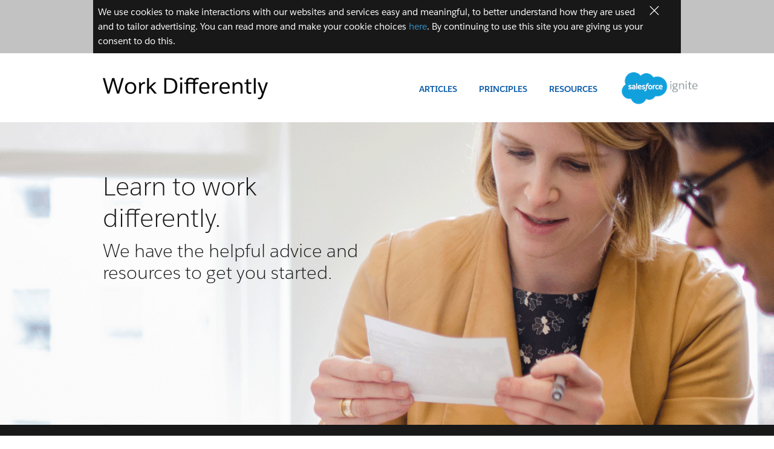

--- FILE ---
content_type: text/html
request_url: https://www.salesforce.com/workdifferently/?bc=WA
body_size: 13269
content:
<!DOCTYPE html>

<!--[if IE 8 ]><html lang="en" class="ie ie8 oldie desktop no-touch" xmlns="http://www.w3.org/1999...>
<!--[if IE 9 ]><html lang="en" class="ie ie9 desktop no-touch" xmlns="http://www.w3.org/1999...>
<!--[if (gt IE 9)|!(IE)]><!--><html lang="en"><!--<![endif]-->
	

	<head>

<meta http-equiv="content-type" content="text/html; charset=UTF-8"/>

<meta http-equiv="X-UA-Compatible" content="IE=11; IE=10; IE=9; IE=8; IE=7; IE=EDGE"/>





    <script type="text/javascript" src="https://static.cloud.coveo.com/coveo.analytics.js/2/coveoua.js"></script>
    <script>
    coveoua("init", "xx24e65ef6-c6f0-4a55-b6b9-e7fd84967788");
    coveoua("send", "view", {
            contentIdKey: "@clickableuri",
            contentIdValue: window.location.href
    });
    </script>


<link rel="icon" type="image/x-icon" href="https://www.salesforce.com/etc/designs/sfdc-www/en_us/favicon.ico"/>
<link rel="shortcut icon" type="image/x-icon" href="https://www.salesforce.com/etc/designs/sfdc-www/en_us/favicon.ico"/>


<link rel="preconnect" href="//www.salesforce.com"/>
<link rel="preconnect" href="https://a.sfdcstatic.com"/>
<link rel="preconnect" href="https://api.company-target.com"/>
<link rel="preconnect" href="https://fonts.googleapis.com"/>
<link rel="preconnect" href="https://service.force.com"/>
<link rel="preconnect" href="https://geolocation.onetrust.com"/>
<link rel="preconnect" href="https://cdn.krxd.net"/>
<link rel="preconnect" href="https://www.googletagmanager.com"/>
<link rel="preconnect" href="https://org62.my.salesforce.com"/>
<link rel="preconnect" href="https://www.google-analytics.com"/>
<link rel="preconnect" href="https://dpm.demdex.net"/>
<link rel="preconnect" href="https://cdn.evgnet.com"/>
<link rel="preconnect" href="https://salesforce.us-1.evergage.com"/>

<script type="text/javascript" id="akamaiRootBlock">
    window['akamaiRoot'] = '//www.salesforce.com';
</script>



<title>Workdifferently - Salesforce.com</title>




	<link rel="preload" as="font" href="//www.salesforce.com/etc/clientlibs/sfdc-aem-master/clientlibs_base/fonts/SalesforceSans-Regular.woff2" type="font/woff2" crossorigin="anonymous"/>
	<link rel="preload" as="font" href="//www.salesforce.com/etc/clientlibs/sfdc-aem-master/clientlibs_base/fonts/SalesforceSans-Bold.woff2" type="font/woff2" crossorigin="anonymous"/>
	<link rel="preload" as="font" href="//www.salesforce.com/etc/clientlibs/sfdc-aem-master/clientlibs_base/fonts/SalesforceSans-Light.woff2" type="font/woff2" crossorigin="anonymous"/>
	<link rel="preload" as="font" href="//www.salesforce.com/etc/clientlibs/sfdc-aem-master/clientlibs_base/fonts/salesforce-icons.woff2" type="font/woff2" crossorigin="anonymous"/>

<meta http-equiv="Content-Language" content="en_us"/>
<meta content="width=device-width, initial-scale=1.0" name="viewport"/>
<meta name="keywords"/>
<meta name="description"/>

<meta property="og:title" content="Workdifferently"/>
<meta property="og:description"/>
<meta property="og:image" content="https://www.salesforce.com/etc/designs/blogsRedesign/images/default.jpg"/>
<meta property="og:site_name" content="Salesforce.com"/>
<meta property="og:url" content="https://www.salesforce.com/workdifferently/"/>
<meta property="og:type" content="website"/>
<meta property="og:locale" content="en_us"/>
<meta property="fb:admins"/>
<meta property="fb:app_id" content="149533758430156"/>
<link rel="canonical" href="https://www.salesforce.com/workdifferently/"/>
<meta property="twitter:domain" content="www.salesforce.com"/>
<meta property="twitter:card" content="summary"/>
<meta property="twitter:url" content="https://www.salesforce.com/workdifferently/"/>
<meta property="twitter:site" content="@salesforce"/>










	
	<link rel="preload" href="//www.salesforce.com/etc.bundles/sfdc-www/bundles/all.bundle.547c00e6bc622e9b6062.css" as="style"/>


	<link rel="preload" href="//www.salesforce.com/etc.bundles/sfdc-www/bundles/vendors~scriptloader.bundle.fe31b4d7e42a39e19215.js" as="script"/><link rel="preload" href="//www.salesforce.com/etc.bundles/sfdc-www/bundles/scriptloader.bundle.fe31b4d7e42a39e19215.js" as="script"/><link rel="preload" href="//www.salesforce.com/etc.bundles/sfdc-www/bundles/vendors~utils~webpack-script-manifest-SfdcWwwBaseCnc-js~webpack-script-manifest-commonlyUsed-js~webp~72b17f21.bundle.fe31b4d7e42a39e19215.js" as="script"/><link rel="preload" href="//www.salesforce.com/etc.bundles/sfdc-www/bundles/vendors~utils~webpack-script-manifest-SfdcWwwBaseCnc-js~webpack-script-manifest-commonlyUsed-js~webp~8dbeef75.bundle.fe31b4d7e42a39e19215.js" as="script"/><link rel="preload" href="//www.salesforce.com/etc.bundles/sfdc-www/bundles/utils.bundle.fe31b4d7e42a39e19215.js" as="script"/>



<script type="application/ld+json">
{"@context":"https://schema.org","@type":"WebSite","name":"Salesforce","url":"https://www.salesforce.com","keywords":[]}
</script>









    
<script src="//www.salesforce.com/etc/clientlibs/sfdc-aem-master/sfdc_jquery.min.js"></script>





    
        
            <!-- Optimizely Web fetches the snippet js file from this end point while Optimizely Edge fetches a tracker.js file from this endpoint-->
            <link rel="preconnect" href="https://cdn.optimizely.com"/>
        
        <!--The below domain is used to download a file that contains salesforce other product domains where cookies need to be shared  -->
        <link rel="preconnect" href="https://a10681260716.cdn.optimizely.com"/>
    





    <script src="https://a.sfdcstatic.com/digital/one-trust/core/stable/scripttemplates/otSDKStub.js" type="text/javascript" charset="UTF-8" data-domain-script="8e783e8c-0ad0-475d-8fca-4a03afa0a02a" crossorigin></script>
    <script>
        <!-- /* OneTrust callback */ -->
        function OptanonWrapper() {

            function getCookie(name) {
                var value = "; " + document.cookie;
                var parts = value.split("; " + name + "=");
                if (parts.length == 2) {
                    return parts.pop().split(";").shift();
                }
            }

            function removeElement(element) {
                if (!getCookie('OptanonAlertBoxClosed') && element) {
                    element.style.display = "none";
                }
            }

            <!-- /* enable footer link */ -->
            var footerLinkToggle = document.querySelector(".page-footer_link .optanon-toggle-display");
            if (footerLinkToggle) {
                footerLinkToggle.addEventListener("click", Optanon.ToggleInfoDisplay, false);
                footerLinkToggle.addEventListener("keydown", function(e){
                    if (e.keyCode === 13) {
                        Optanon.ToggleInfoDisplay()
                    }
                }, false);
            }

            //Check if user's cookies are enabled, if not remove One Trust from page
            var cookies = ("cookie" in document && (document.cookie.length > 0 || (document.cookie = "test").indexOf.call(document.cookie, "test") > -1));
            if (!cookies) {
                var box = document.querySelector('#onetrust-consent-sdk');
                box.remove();
                return;
            }

            try {
                //Check if current page is Privacy page, if so do not display One Trust modal
                if(digitalData) {
                    if(digitalData.page.pagename.indexOf(":company:privacy") > -1){
                        var el = document.querySelector("#onetrust-consent-sdk");
                        removeElement(el);
                    }
                }
                <!-- /* reinitialize active groups after user updates consent */ -->
                if (SfdcWwwBase.gdpr) {
                    SfdcWwwBase.gdpr.init();
                }
            }catch(err){
                console.error(err.message)
            }
        }
    </script>





    
<script src="//www.salesforce.com/etc/clientlibs/granite/lodash/modern.min.js"></script>
<script src="//www.salesforce.com/etc/clientlibs/sfdc-aem-master/clientlibs_analytics_top.min.js"></script>




<!-- Google Tag Manager -->

<script>(function(w,d,s,l,i){w[l]=w[l]||[];w[l].push({'gtm.start':
        new Date().getTime(),event:'gtm.js'});var f=d.getElementsByTagName(s)[0],
    j=d.createElement(s),dl=l!='dataLayer'?'&l='+l:'';j.async=true;j.src=
    'https://www.googletagmanager.com/gtm.js?id='+i+dl;f.parentNode.insertBefore(j,f);
})(window,document,'script','dataLayer', (function(){
    var gtmContainerID = "GTM-WRXS6TH";
    var searchString = window.location.search || "";
    if (searchString.indexOf("gtmTest=") > -1) {
        if (searchString.indexOf("gtmTest=baseline") > -1) {
            gtmContainerID = "GTM-NRZ2K87";
        } else if (searchString.indexOf("gtmTest=test") > -1) {
            gtmContainerID = "GTM-5P8WRDB";
        }
    }
    return gtmContainerID;
})());</script>


<!-- End Google Tag Manager -->




<!-- HTML5 shim and Respond.js IE8 support of HTML5 elements and media queries -->
<!--[if lt IE 9]>
<script src="https://oss.maxcdn.com/libs/html5shiv/3.7.0/html5shiv.js"></script>
<![endif]-->











<!-- <meta data-sly-call="" data-sly-unwrap/> -->





    <link rel="stylesheet" href="//www.salesforce.com/etc.bundles/sfdc-www/bundles/all.bundle.547c00e6bc622e9b6062.css" type="text/css"/>


    
    
        <link rel="stylesheet" type="text/css" href="//www.salesforce.com/etc.bundles/sfdc-www/bundles/webpack-style-manifest-jumbotronComponent-js.bundle.fe31b4d7e42a39e19215.css"/>
    
        <link rel="stylesheet" type="text/css" href="//www.salesforce.com/etc.bundles/sfdc-www/bundles/webpack-style-manifest-blockquoteComponent-js.bundle.fe31b4d7e42a39e19215.css"/>
    



<script type="text/javascript">
    var SfdcWwwBase = SfdcWwwBase || {};
    SfdcWwwBase.linkedDataParameters = {
      organizationSchema : "[\n{   \x22@context\x22:\x22https:\/\/schema.org\x22,\n         \x22@type\x22:\x22Organization\x22,\n         \x22@id\x22:\x22https:\/\/www.salesforce.com\/#organization\x22,\n         \x22url\x22:\x22https:\/\/www.salesforce.com\/\x22,\n         \x22name\x22:\x22Salesforce\x22,\n    \x22sameAs\x22: [\n          \x22https:\/\/www.wikidata.org\/wiki\/Q941127\x22,\n          \x22https:\/\/en.wikipedia.org\/wiki\/Salesforce\x22,\n          \x22https:\/\/www.crunchbase.com\/organization\/salesforce\x22,\n          \x22https:\/\/www.instagram.com\/salesforce\/\x22,\n          \x22https:\/\/www.facebook.com\/salesforce\x22,\n          \x22https:\/\/twitter.com\/salesforce\x22,\n          \x22https:\/\/www.linkedin.com\/company\/salesforce\/\x22,\n          \x22https:\/\/www.youtube.com\/Salesforce\/\x22],\n    \x22subOrganization\x22: [\n          {\n          \x22@type\x22: \x22Organization\x22,\n          \x22@id\x22: \x22https:\/\/www.salesforce.com\/eu\/#organization\x22,\n          \x22name\x22: \x22Salesforce EMEA\x22 },\n          {\n          \x22@type\x22: \x22Organization\x22,\n          \x22@id\x22: \x22https:\/\/www.salesforce.com\/uk\/#organization\x22,\n          \x22name\x22: \x22Salesforce UK\x22   },\n          {   \n          \x22@type\x22: \x22Organization\x22,  \n          \x22@id\x22: \x22https:\/\/www.salesforce.com\/mx\/#organization\x22, \n          \x22name\x22: \x22Salesforce LATAM\x22  },\n          {   \n          \x22@type\x22: \x22Organization\x22,  \n          \x22@id\x22: \x22https:\/\/www.salesforce.com\/br\/#organization\x22, \n          \x22name\x22: \x22Salesforce Brazil\x22 },\n          {   \n          \x22@type\x22: \x22Organization\x22,  \n          \x22@id\x22: \x22https:\/\/www.salesforce.com\/ca\/#organization\x22, \n          \x22name\x22: \x22Salesforce Canada\x22 },\n          {   \n          \x22@type\x22: \x22Organization\x22,  \n          \x22@id\x22: \x22https:\/\/www.salesforce.com\/fr\u002Dca\/#organization\x22,  \n          \x22name\x22: \x22Salesforce Canada (French)\x22 },\n          {   \n          \x22@type\x22: \x22Organization\x22,  \n          \x22@id\x22: \x22https:\/\/www.salesforce.com\/es\/#organization\x22, \n          \x22name\x22: \x22Salesforce España\x22},\n{   \n          \x22@type\x22: \x22Organization\x22,  \n          \x22@id\x22: \x22https:\/\/www.salesforce.com\/de\/#organization\x22, \n          \x22name\x22: \x22Salesforce Deutschland\x22},\n{   \n          \x22@type\x22: \x22Organization\x22,  \n          \x22@id\x22: \x22https:\/\/www.salesforce.com\/fr\/#organization\x22, \n          \x22name\x22: \x22Salesforce France\x22},\n{   \n          \x22@type\x22: \x22Organization\x22,  \n          \x22@id\x22: \x22https:\/\/www.salesforce.com\/it\/#organization\x22, \n          \x22name\x22: \x22Salesforce Italia\x22},\n{   \n          \x22@type\x22: \x22Organization\x22,  \n          \x22@id\x22: \x22https:\/\/www.salesforce.com\/nl\/#organization\x22, \n          \x22name\x22: \x22Salesforce Nederland\x22},\n{   \n          \x22@type\x22: \x22Organization\x22,  \n          \x22@id\x22: \x22https:\/\/www.salesforce.com\/se\/#organization\x22, \n          \x22name\x22: \x22Salesforce Sverige\x22},\n{   \n          \x22@type\x22: \x22Organization\x22,  \n          \x22@id\x22: \x22https:\/\/www.salesforce.com\/au\/#organization\x22, \n          \x22name\x22: \x22Salesforce Australia\x22  },\n{   \n          \x22@type\x22: \x22Organization\x22,  \n          \x22@id\x22: \x22https:\/\/www.salesforce.com\/in\/#organization\x22, \n          \x22name\x22: \x22Salesforce India\x22  },\n{   \n          \x22@type\x22: \x22Organization\x22,  \n          \x22@id\x22: \x22https:\/\/www.salesforce.com\/jp\/#organization\x22, \n          \x22name\x22: \x22Salesforce 日本\x22  },\n{   \n          \x22@type\x22: \x22Organization\x22,  \n          \x22@id\x22: \x22https:\/\/www.salesforce.com\/cn\/#organization\x22, \n          \x22name\x22: \x22Salesforce 中国 \x22  },\n{   \n          \x22@type\x22: \x22Organization\x22,  \n          \x22@id\x22: \x22https:\/\/www.salesforce.com\/hk\/#organization\x22, \n          \x22name\x22: \x22Salesforce 香港\x22  },\n{   \n          \x22@type\x22: \x22Organization\x22,  \n          \x22@id\x22: \x22https:\/\/www.salesforce.com\/tw\/#organization\x22, \n          \x22name\x22: \x22Salesforce 台灣\x22 },\n{   \n          \x22@type\x22: \x22Organization\x22,  \n          \x22@id\x22: \x22https:\/\/www.salesforce.com\/kr\/#organization\x22, \n          \x22name\x22: \x22Salesforce 한국\x22  },\n{   \n          \x22@type\x22: \x22Organization\x22,  \n          \x22@id\x22: \x22https:\/\/www.salesforce.com\/my\/#organization\x22, \n          \x22name\x22: \x22Salesforce Malaysia\x22 },\n{   \n          \x22@type\x22: \x22Organization\x22,  \n          \x22@id\x22: \x22https:\/\/www.salesforce.com\/th\/#organization\x22, \n          \x22name\x22: \x22Salesforce ประเทศไทย\x22 },\n          {   \n          \x22@type\x22: \x22Organization\x22,  \n          \x22@id\x22: \x22https:\/\/www.salesforce.com\/ap\/#organization\x22, \n          \x22name\x22: \x22Salesforce APAC\x22 }\n          ],\n    \x22logo\x22:\x22https:\/\/www.sfdcstatic.com\/common\/assets\/img\/logo\u002Dcompany\u002Dlarge.png\x22,\n    \x22address\x22:{ \n            \x22@type\x22:\x22PostalAddress\x22,\n            \x22streetAddress\x22:\x22415 Mission Street, 3rd Floor\x22,\n            \x22addressLocality\x22:\x22San Francisco\x22,\n            \x22addressRegion\x22:\x22CA\x22,\n            \x22postalCode\x22:\x2294105\x22,\n            \x22addressCountry\x22:\x22USA\x22\n         },\n    \x22contactPoint\x22:[ \n            { \n               \x22@type\x22:\x22ContactPoint\x22,\n               \x22telephone\x22:\x22+1\u002D800\u002D667\u002D6389\x22,\n              \x22contactOption\x22:\x22TollFree\x22,\n             \x22areaServed\x22: [\x22US\x22,\x22CA\x22],\n               \x22contactType\x22:\x22customer service\x22,\n               \x22availableLanguage\x22:{ \n                  \x22@type\x22:\x22Language\x22,\n                  \x22name\x22:\x22English\x22\n               }\n            },\n            { \n               \x22@type\x22:\x22ContactPoint\x22,\n               \x22telephone\x22:\x22+1\u002D800\u002DNO\u002DSOFTWARE\x22,\n               \x22contactOption\x22:\x22TollFree\x22,\n             \x22areaServed\x22: [\x22US\x22,\x22CA\x22],\n               \x22contactType\x22:[\x22sales\x22, \x22billing support\x22, \x22technical support\x22],\n               \x22availableLanguage\x22:{ \n                  \x22@type\x22:\x22Language\x22,\n                  \x22name\x22:\x22English\x22\n               }\n            }\n         ]\n            },\n{\n  \x22@context\x22:\x22https:\/\/schema.org\x22,\n  \x22@type\x22:\x22WebSite\x22,\n  \x22@id\x22:\x22https:\/\/www.salesforce.com\/#website\x22,\n  \x22name\x22:\x22Salesforce\x22,\n  \x22url\x22:\x22https:\/\/www.salesforce.com\/\x22,\n  \x22sameAs\x22:[\n\x22https:\/\/www.salesforce.com\/ap\/#website\x22,\n\x22https:\/\/www.salesforce.com\/au\/#website\x22,\n\x22https:\/\/www.salesforce.com\/br\/#website\x22,\n\x22https:\/\/www.salesforce.com\/ca\/#website\x22,\n\x22https:\/\/www.salesforce.com\/cn\/#website\x22,\n\x22https:\/\/www.salesforce.com\/de\/#website\x22,\n\x22https:\/\/www.salesforce.com\/es\/#website\x22,\n\x22https:\/\/www.salesforce.com\/eu\/#website\x22,\n\x22https:\/\/www.salesforce.com\/fr\u002Dca\/#website\x22,\n\x22https:\/\/www.salesforce.com\/fr\/#website\x22,\n\x22https:\/\/www.salesforce.com\/hk\/#website\x22,\n\x22https:\/\/www.salesforce.com\/in\/#website\x22,\n\x22https:\/\/www.salesforce.com\/it\/#website\x22,\n\x22https:\/\/www.salesforce.com\/jp\/#website\x22,\n\x22https:\/\/www.salesforce.com\/kr\/#website\x22,\n\x22https:\/\/www.salesforce.com\/mx\/#website\x22,\n\x22https:\/\/www.salesforce.com\/my\/#website\x22,\n\x22https:\/\/www.salesforce.com\/nl\/#website\x22,\n\x22https:\/\/www.salesforce.com\/se\/#website\x22,\n\x22https:\/\/www.salesforce.com\/th\/#website\x22,\n\x22https:\/\/www.salesforce.com\/tw\/#website\x22,\n\x22https:\/\/www.salesforce.com\/uk\/#website\x22\n  ],\n  \x22publisher\x22:{\n    \x22@id\x22:\x22https:\/\/www.salesforce.com\/#organization\x22\n  },\n  \x22potentialAction\x22:{\n    \x22@type\x22:\x22SearchAction\x22,\n    \x22target\x22:\x22https:\/\/www.salesforce.com\/search\/#q={term}\x26sort=relevancy\x22,\n    \x22query\u002Dinput\x22:\x22required name=term\x22\n  }\n}\n]",
      uninheritableSchema : ""
    };
</script>
<meta class="hidden" data-load-libs="linkedData"/>


<div>
    
</div>








    
        <span class="optScriptUrl" data-src="https://optimizely-edge.salesforce.com/edge-client/v1/10681260716/17965891249"></span>
        <script>

            SfdcWwwBase = SfdcWwwBase || [];
            SfdcWwwBase.gdpr = SfdcWwwBase.gdpr || [];

            $.when(SfdcWwwBase.gdpr.hasAdvertising).done(function(){
              if (SfdcWwwBase.gdpr.isAdvertisingActive()) {
                window.optimizelyEdge = window.optimizelyEdge || [];

                window.optimizelyEdge.push({ type : 'holdEvents' });
                window.addEventListener('load', function() {
                    window.optimizelyEdge.push({ type : 'sendEvents'});
                });

                var scriptSrc = document.querySelector('.optScriptUrl').dataset.src;
                var script = document.createElement('script');
                script.setAttribute('src', scriptSrc);
                document.head.appendChild(script);
              }
            });
        </script>
    
    





    
<script src="//www.salesforce.com/etc/clientlibs/sfdc-aem-master/clientlibs_www_tags.min.js"></script>




<script type="module">

    import { getTbidUserInfo, getGacId, isGdprFunctional, isGdprAdvertising } from 'https://a.sfdcstatic.com/digital/@sfdc-www/clientlibs-web-components/v1-stable/identity.js';

    window.getTbidUserInfo = await getTbidUserInfo;
    window.getGacId = await getGacId;
    window.isGdprFunctional = await isGdprFunctional;
    window.isGdprAdvertising = await isGdprAdvertising;

  </script>



    
        <script>
          var _aaq = window._aaq || (window._aaq = []);
        </script>
    
    <script type="text/javascript" src="//cdn.evgnet.com/beacon/salesforce/sf_shared_prod/scripts/evergage.min.js" async></script>



<!-- W-11808131 MC Tracking Code - Careers page -Adding scripts in header and footer -->


<script>(window.BOOMR_mq=window.BOOMR_mq||[]).push(["addVar",{"rua.upush":"false","rua.cpush":"false","rua.upre":"false","rua.cpre":"false","rua.uprl":"false","rua.cprl":"false","rua.cprf":"false","rua.trans":"SJ-772d042d-aff8-412b-b59b-eadbb33d61e4","rua.cook":"false","rua.ims":"false","rua.ufprl":"false","rua.cfprl":"false","rua.isuxp":"false","rua.texp":"norulematch","rua.ceh":"false","rua.ueh":"false","rua.ieh.st":"0"}]);</script>
                              <script>!function(e){var n="https://s.go-mpulse.net/boomerang/";if("False"=="True")e.BOOMR_config=e.BOOMR_config||{},e.BOOMR_config.PageParams=e.BOOMR_config.PageParams||{},e.BOOMR_config.PageParams.pci=!0,n="https://s2.go-mpulse.net/boomerang/";if(window.BOOMR_API_key="NCPYV-VGJPP-N4J93-8HN3B-8B6S3",function(){function e(){if(!o){var e=document.createElement("script");e.id="boomr-scr-as",e.src=window.BOOMR.url,e.async=!0,i.parentNode.appendChild(e),o=!0}}function t(e){o=!0;var n,t,a,r,d=document,O=window;if(window.BOOMR.snippetMethod=e?"if":"i",t=function(e,n){var t=d.createElement("script");t.id=n||"boomr-if-as",t.src=window.BOOMR.url,BOOMR_lstart=(new Date).getTime(),e=e||d.body,e.appendChild(t)},!window.addEventListener&&window.attachEvent&&navigator.userAgent.match(/MSIE [67]\./))return window.BOOMR.snippetMethod="s",void t(i.parentNode,"boomr-async");a=document.createElement("IFRAME"),a.src="about:blank",a.title="",a.role="presentation",a.loading="eager",r=(a.frameElement||a).style,r.width=0,r.height=0,r.border=0,r.display="none",i.parentNode.appendChild(a);try{O=a.contentWindow,d=O.document.open()}catch(_){n=document.domain,a.src="javascript:var d=document.open();d.domain='"+n+"';void(0);",O=a.contentWindow,d=O.document.open()}if(n)d._boomrl=function(){this.domain=n,t()},d.write("<bo"+"dy onload='document._boomrl();'>");else if(O._boomrl=function(){t()},O.addEventListener)O.addEventListener("load",O._boomrl,!1);else if(O.attachEvent)O.attachEvent("onload",O._boomrl);d.close()}function a(e){window.BOOMR_onload=e&&e.timeStamp||(new Date).getTime()}if(!window.BOOMR||!window.BOOMR.version&&!window.BOOMR.snippetExecuted){window.BOOMR=window.BOOMR||{},window.BOOMR.snippetStart=(new Date).getTime(),window.BOOMR.snippetExecuted=!0,window.BOOMR.snippetVersion=12,window.BOOMR.url=n+"NCPYV-VGJPP-N4J93-8HN3B-8B6S3";var i=document.currentScript||document.getElementsByTagName("script")[0],o=!1,r=document.createElement("link");if(r.relList&&"function"==typeof r.relList.supports&&r.relList.supports("preload")&&"as"in r)window.BOOMR.snippetMethod="p",r.href=window.BOOMR.url,r.rel="preload",r.as="script",r.addEventListener("load",e),r.addEventListener("error",function(){t(!0)}),setTimeout(function(){if(!o)t(!0)},3e3),BOOMR_lstart=(new Date).getTime(),i.parentNode.appendChild(r);else t(!1);if(window.addEventListener)window.addEventListener("load",a,!1);else if(window.attachEvent)window.attachEvent("onload",a)}}(),"".length>0)if(e&&"performance"in e&&e.performance&&"function"==typeof e.performance.setResourceTimingBufferSize)e.performance.setResourceTimingBufferSize();!function(){if(BOOMR=e.BOOMR||{},BOOMR.plugins=BOOMR.plugins||{},!BOOMR.plugins.AK){var n="false"=="true"?1:0,t="",a="aoap44qxij7yy2jhu72q-f-fcc77310e-clientnsv4-s.akamaihd.net",i="false"=="true"?2:1,o={"ak.v":"39","ak.cp":"1073024","ak.ai":parseInt("638429",10),"ak.ol":"0","ak.cr":8,"ak.ipv":4,"ak.proto":"h2","ak.rid":"32a6f75","ak.r":42223,"ak.a2":n,"ak.m":"dsca","ak.n":"essl","ak.bpcip":"3.128.254.0","ak.cport":43416,"ak.gh":"23.66.124.144","ak.quicv":"","ak.tlsv":"tls1.3","ak.0rtt":"","ak.0rtt.ed":"","ak.csrc":"-","ak.acc":"","ak.t":"1764206581","ak.ak":"hOBiQwZUYzCg5VSAfCLimQ==xqJWYVfM4rCEhhEb6JJ4U4nBdzLQo9UVQVMQkRsgn85DuOcZftu6pirjtXfc7Ft2zQz+p+GA+glUqCIaTGV9KEaC+3q7V0OrbM2JfzVeV99PdxxsaJFuMZMnbq0WKTpDNB52gTgdkpBlhHXYzmO7sFKjhk5/NJFYZyF5ZG9lAXB0oR/lFG8mycA3JdKDWJal+FBkBzPgvroOeXp3HVj0jf3SmaoVOA5kXTACgtRUenJwDdbcQSBPQl7w6eJpJ6ImzpZqhK1nJEEb5cd1Omhgyw/99LGGJpnT0ZuR6vyJkQnIS3kgu0tDVwRJfkYDGEi2ygD1Ltwp1OOsqYfc4nHjYxYJMZGxwzsIyKVARm7ZJJ2hdEMyn+eJAkVrmxHb8aZhEOnzyDsBMDXYEF78SZGOUB6y1HIQGAxdXipaoKU4SqE=","ak.pv":"826","ak.dpoabenc":"","ak.tf":i};if(""!==t)o["ak.ruds"]=t;var r={i:!1,av:function(n){var t="http.initiator";if(n&&(!n[t]||"spa_hard"===n[t]))o["ak.feo"]=void 0!==e.aFeoApplied?1:0,BOOMR.addVar(o)},rv:function(){var e=["ak.bpcip","ak.cport","ak.cr","ak.csrc","ak.gh","ak.ipv","ak.m","ak.n","ak.ol","ak.proto","ak.quicv","ak.tlsv","ak.0rtt","ak.0rtt.ed","ak.r","ak.acc","ak.t","ak.tf"];BOOMR.removeVar(e)}};BOOMR.plugins.AK={akVars:o,akDNSPreFetchDomain:a,init:function(){if(!r.i){var e=BOOMR.subscribe;e("before_beacon",r.av,null,null),e("onbeacon",r.rv,null,null),r.i=!0}return this},is_complete:function(){return!0}}}}()}(window);</script></head>

	

 
 

  
    
      
    

    
  


<body class="   cxt-has-fixed-nav">
    <!-- call separate file to include any javascript / css needed right at the top of body-->
    

<!-- Google Tag Manager (noscript) -->

<noscript>
    <iframe src="https://www.googletagmanager.com/ns.html?id=GTM-WRXS6TH" title="Intentionally Blank" aria-hidden="true" height="0" width="0" style="display:none;visibility:hidden"></iframe>
</noscript>


<!-- End Google Tag Manager (noscript) -->




<div aria-hidden="true"><script src="//www.salesforce.com/etc.clientlibs/foundation/clientlibs/shared.min.js"></script>
<script src="//www.salesforce.com/etc.clientlibs/cq/personalization/clientlib/underscore.min.js"></script>
<script src="//www.salesforce.com/etc.clientlibs/cq/personalization/clientlib/personalization/kernel.min.js"></script>

<style>
.content-container .target:first-child {
    min-height: 700px;
}
</style>
<script type="text/javascript">
    $CQ(function() {
        
    

    if (window.CQ_Analytics && CQ_Analytics.SegmentMgr) {
	CQ_Analytics.SegmentMgr.areSegmentsLoaded = true;
	CQ_Analytics.SegmentMgr.fireEvent('segmentsload');
}


    if ( CQ_Analytics && CQ_Analytics.CampaignMgr ) {
        var campaigns = [];
        CQ_Analytics.CampaignMgr.addInitProperty('campaigns', campaigns);
        CQ_Analytics.CampaignMgr.init();
    }
    

CQ_Analytics.SFDCSegmentUtils.init();
CQ_Analytics.kruxStore.init();


CQ_Analytics.SFDCSegmentUtils.init();
CQ_Analytics.DemandbaseStore.init();


    if( CQ_Analytics && CQ_Analytics.PageDataMgr) {
    CQ_Analytics.PageDataMgr.loadInitProperties({
  "hits": 0,
  "title": "Workdifferently",
  "path": "/content/www/en_us/home/workdifferently",
  "navTitle": "Workdifferently",
  "tags": "",
  "description": "",
  "sitesection": "en_us",
  "subsection": "home",
  "random": "0.77"
}, true);
}



        CQ_Analytics.Utils.isOptimizedCC = true;
        CQ_Analytics.ClientContextMgr.PATH = "\/etc\/clientcontext\/sfdc\u002Dwww";
        CQ_Analytics.ClientContextMgr.loadConfig({"initializationEventTimer": 10}, true);

        
    });
</script>
</div>


<div aria-hidden="true"></div>


    
<a class="screen-reader-text" href="#main"><div class="container">Skip to content</div></a>
<header class="container-fluid header-container" role="banner">
    
    <div class="page-message-alert-replace"></div>
    
    <div><div class="referenceComponent reference parbase section"><div class="cq-dd-paragraph"><div class="privacybarcomponent_ privacyBarComponent parbase">
<div class="bg-night privacy-bar-container">
    <div class="bg-night privacy-bar container" id="privacy-bar">
        <div class="privacy-bar-content">
            <p>We use cookies to make interactions with our websites and services easy and meaningful, to better understand how they are used and to tailor advertising. You can read more and make your cookie choices <a href="https://www.salesforce.com/company/privacy/full_privacy/#nav_info" target="_blank">here</a>. By continuing to use this site you are giving us your consent to do this.</p>

            <div><div class="htmlComponent parbase section">
<div><style>
.privacy-bar-close-button {
    color: #ffffff !important;
}
.privacy-bar-content a {
color: #3290c5;
}

/* force white text -QP */
.privacy-bar-content p {
color: #ffffff;
}

@media (max-width: 1024px) {
.privacy-bar-container {
    background: rgba(0,0,0,0.8) !important;
    position: fixed !important;
    top: 0px;
    z-index: 1000;
    width: 100%;
  }
.privacy-bar.container {
  background: none;
}
}

@media screen and (max-width: 767px) {
.page-footer_links {
  display: block !important;
  }
}

</style></div>

</div>

</div>
        </div>
        <button type="button" id="privacy-bar-close" title="Close">
            <span alt="Close button" class="icon-sfdc-icon-x privacy-bar-close-button"></span>
        </button>
    </div>
</div>

</div>
</div>
</div>
<div class="referenceComponent reference parbase section"><div class="cq-dd-paragraph"><div class="columncontainer_1813865004 columnContainer parbase"><div data-target-init-function="columnContainer.targetInit" class="     columns-wrapper     column-container-component">
    <div class="bg-snow  bg-opacity" aria-hidden="true">&nbsp;
    </div>
    
    
    
    
    
    
    <div class="container">
        
        
        
        
        <div class="row columns-wrapper
            ">
            <div class="col  text-left  col-sm-12 col-md-12 col-lg-12"><div class="htmlComponent parbase section">
<div><div id="logo"></div></div>

</div>
<div class="columnContainer parbase section"><div data-target-init-function="columnContainer.targetInit" class="    hidden-xs hidden-sm columns-wrapper  container-fluid  margin-20-top-lg margin-20-bottom-lg column-container-component">
    <div class="bg-default  bg-opacity" aria-hidden="true">&nbsp;
    </div>
    
    
    
    
    
    
    
        
        
        
        
        <div class="row columns-wrapper
            ">
            <div class="col  text-left  col-sm-12 col-md-6 col-lg-6"><div class="imageComponent parbase section">
    <a href="/workdifferently/" class="
               
                image-link">
        
        
        
            <img class="lazy   img-responsive  margin-20-top-lg       " alt="work differently home" src="//www.salesforce.com/etc/clientlibs/sfdc-aem-master/clientlibs_base/imgs/spacer.gif" data-src="//www.salesforce.com/content/dam/web/en_us/workdifferently/images/nav-work-differently-logo-small.png"/>
            
            
        
        
        
    </a>
    


</div>

</div>
            
        
            <div class="col  text-left  col-sm-12 col-md-6 col-lg-6"><div class="columnContainer parbase section"><div data-target-init-function="columnContainer.targetInit" class="     columns-wrapper  container-fluid   column-container-component">
    <div class="bg-default  bg-opacity" aria-hidden="true">&nbsp;
    </div>
    
    
    
    
    
    
    
        
        
        
        
        <div class="row columns-wrapper
            ">
            <div class="col  text-right  col-sm-9 col-md-9 col-lg-9"><div class="buttonCTAComponent parbase section">
<div class="margin-20-top-lg text-right ">
    <div class="cta_0 buttonCTAItemComponent parbase">
     
    
    
    
    
    

    <div class="btn-container  ">
        <a class="btn btn-lg simple-link no-caret salesforce-sans-bold   
                     
                    " aria-label="Read articles" data-content-replacement-close-color="sfdc-swap-button-day" href="/workdifferently/articles/">
            
            
            <span>
              
                articles
              
              
            </span>
            
        </a>
        
        
    </div>
    
    


</div>


    <div class="cta_1 buttonCTAItemComponent parbase">
     
    
    
    
    
    

    <div class="btn-container  ">
        <a class="btn btn-lg simple-link no-caret salesforce-sans-bold   
                     
                    " aria-label="Learn principles" data-content-replacement-close-color="sfdc-swap-button-day" href="/workdifferently/principles/">
            
            
            <span>
              
                principles
              
              
            </span>
            
        </a>
        
        
    </div>
    
    


</div>


    <div class="cta_2 buttonCTAItemComponent parbase">
     
    
    
    
    
    

    <div class="btn-container  ">
        <a class="btn btn-lg simple-link no-caret salesforce-sans-bold   
                     
                    " aria-label="Use these resources" data-content-replacement-close-color="sfdc-swap-button-day" href="/workdifferently/resources/">
            
            
            <span>
              
                resources
              
              
            </span>
            
        </a>
        
        
    </div>
    
    


</div>

</div></div>

</div>
            
        
            <div class="col  text-right  col-sm-3 col-md-3 col-lg-3"><div class="imageComponent parbase section">
    <a href="https://www.salesforce.com/ignite/" class="
               
                image-link">
        
        
        
            <img class="lazy   img-responsive    img-bleed-right     " alt="salesforce ignite home" src="//www.salesforce.com/etc/clientlibs/sfdc-aem-master/clientlibs_base/imgs/spacer.gif" data-src="//www.salesforce.com/content/dam/web/en_us/workdifferently/images/sfdc-ignite-logo-70.png"/>
            
            
        
        
        
    </a>
    


</div>

</div>
            
        </div>
        
        <div class="row">
            
        </div>
    
</div>
</div>

</div>
            
        </div>
        
        <div class="row">
            
        </div>
    
</div>
</div>
<div class="columnContainer parbase section"><div data-target-init-function="columnContainer.targetInit" class="    hidden-md hidden-lg columns-wrapper  container-fluid   column-container-component">
    <div class="bg-default  bg-opacity" aria-hidden="true">&nbsp;
    </div>
    
    
    
    
    
    
    
        
        
        
        
        <div class="row columns-wrapper
            ">
            <div class="col  text-left  col-sm-12 col-md-12 col-lg-12"><div class="htmlComponent parbase section">
<div><div style="min-height:64px;">
	<div style="float: left; width: 60%; padding-top: 20px; padding-bottom: 10px;"> 
      <a href="/workdifferently" aria-label="work differently home">
      <img src="//www.salesforce.com/content/dam/web/en_us/workdifferently/images/nav-work-differently-logo-small.png" style="max-width:100%"> 
      </a>
    </div>
	<div style="float: right; padding-top: 10px;"> 
      <a href="/ignite" aria-label="salesforce ignite home">
      <img src="//www.salesforce.com/content/dam/web/en_us/workdifferently/images/salesforce-ignite-logo-50.png" style="max-width:100%"> 
      </a>
    </div>
    </div>
</div></div>

</div>

</div>
            
        </div>
        
        <div class="row">
            
        </div>
    
</div>
</div>

</div>
            
        </div>
        
        <div class="row">
            
        </div>
    </div>
</div>
</div>
</div>
</div>
<div class="section"><div class="new"></div>
</div><div class="iparys_inherited"><div class="iparsys parsys"></div>
</div>
</div>
    
    

</header>


    


<div class="container-fluid content-container" role="main" id="main">
    <div class="jumbotronComponent parbase section"><div class="jumbotron bg-default   xs-min-height-450" style="margin-top:0px;margin-bottom:0px;min-height:500px;" data-target-init-function="jumbotronComponent.targetInit">
    
    
    
    <div class="visible-lg">
        <div class="jumbo-image jumbo-image-desktop lazy" style=" min-height:500px;" data-src="//www.salesforce.com/content/dam/web/en_us/workdifferently/images/jumbotron-homepage.png"></div>
    </div>
    <div class="visible-md">
        <div class="jumbo-image jumbo-image-small-desktop lazy " style=" min-height:500px;" data-src="//www.salesforce.com/content/dam/web/en_us/workdifferently/images/jumbotron-homepage.png"></div>
    </div>
    <div class="visible-sm">
        <div class="jumbo-image jumbo-image-tablet lazy " style="  min-height:500px;" data-src="//www.salesforce.com/content/dam/web/en_us/workdifferently/images/jumbotron-homepage.png"></div>
    </div>
    <div class="visible-xs">
        <div class="jumbo-image jumbo-image-mobile lazy xs-min-height-450" data-src="//www.salesforce.com/content/dam/web/en_us/workdifferently/images/jumbotron-homepage-mobile.jpg"></div>
    </div>
    <div class="jumbo-container lazy  ">
        <div class="jumbo-content padding-0-top-lg" style="width:100%;margin-left:0%;margin-top:0px;margin-bottom:0px;">
            <div class="jumbo-content-bg bg-default" style="filter:alpha(opacity=100); opacity:1.0;"></div>
            <div class="jumbo-content-wrap"><div class="columnContainer parbase section"><div data-target-init-function="columnContainer.targetInit" class="     columns-wrapper     column-container-component" style="margin-top:0px;margin-bottom:0px;">
    <div class="bg-default  bg-opacity" aria-hidden="true">&nbsp;
    </div>
    
    
    
    
    
    
    <div class="container">
        
        
        
        
        <div class="row columns-wrapper
            ">
            <div class="col  text-left  col-sm-6 col-md-6 col-lg-6"><div class="headingLargeComponent headingComponent parbase section">


    <h2 id="learn-to-work-differently" class="
        h1
        text-night
        text-left
        salesforce-sans-thin
        
        
        
        
        
        
        margin-80-top-lg margin-40-top-sm margin-10-bottom-lg margin-10-bottom-md margin-10-bottom-sm margin-10-bottom-xs
        " style="; ">
        
        
            
            
                
            
            
            
            <span class="
            header-text
            
            
            ">
                
                    Learn to work differently. 
                
                
                
                
            </span>
            
            
        
    </h2>



</div>
<div class="headingComponent parbase section">


    <h2 id="we-have-the-helpful-advice-and-resources-to-get-you-started" class="
        h3lg
        text-night
        text-left
        salesforce-sans-light
        
        
        
        
        
        
        margin-10-bottom-lg
        " style="; ">
        
        
            
            
                
            
            
            
            <span class="
            header-text
            
            
            ">
                
                    We have the helpful advice and resources to get you started. 
                
                
                
                
            </span>
            
            
        
    </h2>



</div>

</div>
            
        
            <div class="col  text-left  col-sm-6 col-md-6 col-lg-6">
</div>
            
        </div>
        
        <div class="row">
            
        </div>
    </div>
</div>
</div>

</div>
        </div>
    </div>
</div>


</div>
<div class="columnContainer parbase section"><div data-target-init-function="columnContainer.targetInit" class="     columns-wrapper     column-container-component" style="margin-top:0px;margin-bottom:0px;">
    <div class="bg-night  bg-opacity" aria-hidden="true">&nbsp;
    </div>
    
    
    
    
    
    
    <div class="container">
        
        
        
        
        <div class="row columns-wrapper
            " style="
            500">
            <div class="col  text-left col-xs-12 col-sm-12 col-md-6 col-lg-6"><div class="headingLargeComponent headingComponent parbase section">


    <h2 id="explore-the-six-principles-to-work-differently" class="
        h1
        text-snow
        text-left
        salesforce-sans-thin
        
        
        
        
        
        col-lg-10
        margin-80-top-lg margin-40-top-sm
        " style="; ">
        
        
            
            
                
            
            
            
            <span class="
            header-text
            
            
            ">
                
                    Explore the six principles to work differently. 
                
                
                
                
            </span>
            
            
        
    </h2>



</div>
<div class="headingSmallLightComponent headingComponent parbase section">


    <h2 id="while-exact-practices-vary-there-are-six-fundamental-behaviors-that-drive-all-innovation-work" class="
        h3
        text-snow
        text-left
        salesforce-sans-light
        
        
        
        
        
        col-lg-10
        margin-20-bottom-lg
        " style="; ">
        
        
            
            
                
            
            
            
            <span class="
            header-text
            
            
            ">
                
                    While exact practices vary, there are six fundamental behaviors that drive all innovation work.  
                
                
                
                
            </span>
            
            
        
    </h2>



</div>
<div class="buttonCTAComponent parbase section">
<div class=" text-left ">
    <div class="cta_0 buttonCTAItemComponent parbase">
     
    
    
    
    
    

    <div class="btn-container  ">
        <a class="btn btn-lg btn-light salesforce-sans-regular   
                     
                    " data-content-replacement-close-color="sfdc-swap-button-day" href="/workdifferently/principles/">
            
            
            <span>
              
                Learn the principles
              
              
            </span>
            
        </a>
        
        
    </div>
    
    


</div>

</div></div>

</div>
            
        
            <div class="col  text-left col-xs-12 col-sm-12 col-md-6 col-lg-6"><div class="columnContainer parbase section"><div data-target-init-function="columnContainer.targetInit" class="     columns-wrapper  container-fluid  margin-80-top-lg margin-40-top-sm column-container-component">
    <div class="bg-default  bg-opacity" aria-hidden="true">&nbsp;
    </div>
    
    
    
    
    
    
    
        
        
        
        
        <div class="row columns-wrapper
            " style="
            500">
            <div class="col  text-left col-xs-12 col-sm-6 col-md-6 col-lg-6"><div class="imageComponent parbase section">
    <div class="
               
                image-link">
        
        
        
        
            <img class="lazy   img-responsive  margin-20-bottom-lg       " alt="" src="//www.salesforce.com/etc/clientlibs/sfdc-aem-master/clientlibs_base/imgs/spacer.gif" data-src="//www.salesforce.com/content/dam/web/en_us/workdifferently/images/see-experience.png"/>
            
                    
        
    </div>
    


</div>
<div class="labelLargeComponent headingComponent parbase section">


    <h2 id="see-and-experience" class="
        h4
        text-snow
        text-left
        salesforce-sans-bold
        
        
        
        
        
        
        margin-20-bottom-lg
        " style="; ">
        
        
            
            
                
            
            
            
            <span class="
            header-text
            
            
            ">
                
                    see and experience 
                
                
                
                
            </span>
            
            
        
    </h2>



</div>
<div class="bodyCopyComponent parbase section"><div class="margin-40-bottom-lg  text-size-default line-height-default        ">
	<span class="text-snow">Get out into the world. Observe customer behavior and try new experiences.</span>
</div>

</div>

</div>
            
        
            <div class="col  text-left col-xs-12 col-sm-6 col-md-6 col-lg-6"><div class="imageComponent parbase section">
    <div class="
               
                image-link">
        
        
        
        
            <img class="lazy   img-responsive  margin-20-bottom-lg       " alt="" src="//www.salesforce.com/etc/clientlibs/sfdc-aem-master/clientlibs_base/imgs/spacer.gif" data-src="//www.salesforce.com/content/dam/web/en_us/workdifferently/images/dimension-diagram.png"/>
            
                    
        
    </div>
    


</div>
<div class="labelLargeComponent headingComponent parbase section">


    <h2 id="dimension-and-diagram" class="
        h4
        text-snow
        text-left
        salesforce-sans-bold
        
        
        
        
        
        
        margin-20-bottom-lg
        " style="; ">
        
        
            
            
                
            
            
            
            <span class="
            header-text
            
            
            ">
                
                    DIMENSION AND DIAGRAM 
                
                
                
                
            </span>
            
            
        
    </h2>



</div>
<div class="bodyCopyComponent parbase section"><div class="margin-40-bottom-lg  text-size-default line-height-default        ">
	<span class="text-snow">Break your problem down and structure it for better problem-solving.</span>
</div>

</div>

</div>
            
        </div>
        
        <div class="row">
            
        </div>
    
</div>
</div>
<div class="columnContainer parbase section"><div data-target-init-function="columnContainer.targetInit" class="     columns-wrapper  container-fluid   column-container-component">
    <div class="bg-default  bg-opacity" aria-hidden="true">&nbsp;
    </div>
    
    
    
    
    
    
    
        
        
        
        
        <div class="row columns-wrapper
            " style="
            500">
            <div class="col  text-left col-xs-12 col-sm-6 col-md-6 col-lg-6"><div class="imageComponent parbase section">
    <div class="
               
                image-link">
        
        
        
        
            <img class="lazy   img-responsive  margin-20-bottom-lg       " alt="" src="//www.salesforce.com/etc/clientlibs/sfdc-aem-master/clientlibs_base/imgs/spacer.gif" data-src="//www.salesforce.com/content/dam/web/en_us/workdifferently/images/question-reframe.png"/>
            
                    
        
    </div>
    


</div>
<div class="labelLargeComponent headingComponent parbase section">


    <h2 id="question-and-reframe" class="
        h4
        text-snow
        text-left
        salesforce-sans-bold
        
        
        
        
        
        
        margin-20-bottom-lg
        " style="; ">
        
        
            
            
                
            
            
            
            <span class="
            header-text
            
            
            ">
                
                    QUESTION AND REFRAME 
                
                
                
                
            </span>
            
            
        
    </h2>



</div>
<div class="bodyCopyComponent parbase section"><div class="margin-40-bottom-lg  text-size-default line-height-default        ">
	<span class="text-snow">Identify deeply held assumptions and reframe how you think about the problem.</span>
</div>

</div>

</div>
            
        
            <div class="col  text-left col-xs-12 col-sm-6 col-md-6 col-lg-6"><div class="imageComponent parbase section">
    <div class="
               
                image-link">
        
        
        
        
            <img class="lazy   img-responsive  margin-20-bottom-lg       " alt="" src="//www.salesforce.com/etc/clientlibs/sfdc-aem-master/clientlibs_base/imgs/spacer.gif" data-src="//www.salesforce.com/content/dam/web/en_us/workdifferently/images/imagine-model.png"/>
            
                    
        
    </div>
    


</div>
<div class="labelLargeComponent headingComponent parbase section">


    <h2 id="imagine-and-model" class="
        h4
        text-snow
        text-left
        salesforce-sans-bold
        
        
        
        
        
        
        margin-20-bottom-lg
        " style="; ">
        
        
            
            
                
            
            
            
            <span class="
            header-text
            
            
            ">
                
                    IMAGINE AND MODEL 
                
                
                
                
            </span>
            
            
        
    </h2>



</div>
<div class="bodyCopyComponent parbase section"><div class="margin-40-bottom-lg  text-size-default line-height-default        ">
	<span class="text-snow">Make your ideas tangible, to shape and share.</span>
</div>

</div>

</div>
            
        </div>
        
        <div class="row">
            
        </div>
    
</div>
</div>
<div class="columnContainer parbase section"><div data-target-init-function="columnContainer.targetInit" class="     columns-wrapper  container-fluid  margin-80-bottom-lg margin-40-bottom-sm column-container-component">
    <div class="bg-default  bg-opacity" aria-hidden="true">&nbsp;
    </div>
    
    
    
    
    
    
    
        
        
        
        
        <div class="row columns-wrapper
            " style="
            500">
            <div class="col  text-left col-xs-12 col-sm-6 col-md-6 col-lg-6"><div class="imageComponent parbase section">
    <div class="
               
                image-link">
        
        
        
        
            <img class="lazy   img-responsive  margin-20-bottom-lg       " alt="" src="//www.salesforce.com/etc/clientlibs/sfdc-aem-master/clientlibs_base/imgs/spacer.gif" data-src="//www.salesforce.com/content/dam/web/en_us/workdifferently/images/test-shape.png"/>
            
                    
        
    </div>
    


</div>
<div class="labelLargeComponent headingComponent parbase section">


    <h2 id="test-and-shape" class="
        h4
        text-snow
        text-left
        salesforce-sans-bold
        
        
        
        
        
        
        margin-20-bottom-lg
        " style="; ">
        
        
            
            
                
            
            
            
            <span class="
            header-text
            
            
            ">
                
                    TEST AND SHAPE 
                
                
                
                
            </span>
            
            
        
    </h2>



</div>
<div class="bodyCopyComponent parbase section"><div class="margin-40-bottom-lg  text-size-default line-height-default        ">
	<span class="text-snow">Seek and use feedback from users and many others to make ideas better.</span>
</div>

</div>

</div>
            
        
            <div class="col  text-left col-xs-12 col-sm-6 col-md-6 col-lg-6"><div class="imageComponent parbase section">
    <div class="
               
                image-link">
        
        
        
        
            <img class="lazy   img-responsive  margin-20-bottom-lg       " alt="" src="//www.salesforce.com/etc/clientlibs/sfdc-aem-master/clientlibs_base/imgs/spacer.gif" data-src="//www.salesforce.com/content/dam/web/en_us/workdifferently/images/pitch-commit.png"/>
            
                    
        
    </div>
    


</div>
<div class="labelLargeComponent headingComponent parbase section">


    <h2 id="pitch-and-commit" class="
        h4
        text-snow
        text-left
        salesforce-sans-bold
        
        
        
        
        
        
        margin-20-bottom-lg
        " style="; ">
        
        
            
            
                
            
            
            
            <span class="
            header-text
            
            
            ">
                
                    PITCH AND COMMIT 
                
                
                
                
            </span>
            
            
        
    </h2>



</div>
<div class="bodyCopyComponent parbase section"><div class="margin-40-bottom-lg  text-size-default line-height-default        ">
	<span class="text-snow">Communicate with story throughout to build an engaged team for the long haul. </span>
</div>

</div>

</div>
            
        </div>
        
        <div class="row">
            
        </div>
    
</div>
</div>

</div>
            
        </div>
        
        <div class="row">
            
        </div>
    </div>
</div>
</div>
<div class="columnContainer parbase section"><div data-target-init-function="columnContainer.targetInit" class="     columns-wrapper     column-container-component">
    <div class="bg-brand-blue  bg-opacity" aria-hidden="true">&nbsp;
    </div>
    
    
    
    
    
    
    <div class="container">
        
        
        
        
        <div class="row columns-wrapper
            " style="
            500">
            <div class="col  text-left col-xs-12 col-sm-12 col-md-12 col-lg-12"><div class="blockquoteComponent parbase section"><blockquote class="margin-80-top-lg margin-40-top-sm margin-80-bottom-lg margin-40-bottom-sm quote-giant     ">
    <p class="text-snow"><span class="quote">&ldquo;</span>These approaches are really effective, and really the way we need to do business moving forward to innovate.&rdquo;</p>
    <footer class="text-snow footer-large margin---top-lg">
        JONATHAN FUCHS MD/MPH
        
        <span> |
            
                Director, Center for Learning and Innovation,  San Francisco Department of Public Health 
            
        </span>
    </footer>
</blockquote>

</div>

</div>
            
        </div>
        
        <div class="row">
            
        </div>
    </div>
</div>
</div>
<div class="columnContainer parbase section"><div data-target-init-function="columnContainer.targetInit" class="     columns-wrapper     column-container-component">
    <div class="bg-default  bg-opacity" aria-hidden="true">&nbsp;
    </div>
    
    
    
    
    
    
    <div class="container">
        
        
        
        
        <div class="row columns-wrapper
            " style="
            500">
            <div class="col  text-left col-xs-12 col-sm-12 col-md-4 col-lg-4"><div class="headingLargeComponent headingComponent parbase section">


    <h2 id="resources-to-start-your-practice" class="
        h1
        text-night
        text-left
        salesforce-sans-thin
        
        
        
        
        
        
        margin-80-top-lg margin-40-top-sm margin-10-bottom-lg margin-10-bottom-md margin-10-bottom-sm margin-10-bottom-xs
        " style="; ">
        
        
            
            
                
            
            
            
            <span class="
            header-text
            
            
            ">
                
                    Resources to start your practice. 
                
                
                
                
            </span>
            
            
        
    </h2>



</div>
<div class="headingSmallLightComponent headingComponent parbase section">


    <h2 id="get-presentations-method-cards-and-videos-inspired-and-developed-from-our-teaching-practice" class="
        h3
        text-night
        text-left
        salesforce-sans-light
        
        
        
        
        
        
        margin-20-bottom-lg
        " style="; ">
        
        
            
            
                
            
            
            
            <span class="
            header-text
            
            
            ">
                
                    Get presentations, method cards, and videos inspired and developed from our teaching practice. 
                
                
                
                
            </span>
            
            
        
    </h2>



</div>
<div class="buttonCTAComponent parbase section">
<div class=" text-left ">
    <div class="cta_0 buttonCTAItemComponent parbase">
     
    
    
    
    
    

    <div class="btn-container  ">
        <a class="btn btn-lg btn-dark salesforce-sans-regular   
                     
                    " data-content-replacement-close-color="sfdc-swap-button-day" href="/workdifferently/resources/">
            
            
            <span>
              
                Browse Resources
              
              
            </span>
            
        </a>
        
        
    </div>
    
    


</div>

</div></div>

</div>
            
        
            <div class="col  text-left col-xs-12 col-sm-12 col-md-8 col-lg-8"><div class="imageComponent parbase section">
    <div class="
               
                image-link">
        
        
        
        
            <img class="lazy   img-responsive         " alt="" src="//www.salesforce.com/etc/clientlibs/sfdc-aem-master/clientlibs_base/imgs/spacer.gif" data-src="//www.salesforce.com/content/dam/web/en_us/workdifferently/images/trailblazer-guidebooks-crd-img.png"/>
            
                    
        
    </div>
    


</div>

</div>
            
        </div>
        
        <div class="row">
            
        </div>
    </div>
</div>
</div>
<div class="columnContainer parbase section"><div data-target-init-function="columnContainer.targetInit" class="     columns-wrapper    margin-80-bottom-lg margin-40-bottom-sm column-container-component">
    <div class="bg-default  bg-opacity" aria-hidden="true">&nbsp;
    </div>
    
    
    
    
    
    
    <div class="container">
        
        
        
        
        <div class="row columns-wrapper
            " style="
            500">
            <div class="col  text-left col-xs-12 col-sm-4 col-md-4 col-lg-4"><div class="labelLargeComponent headingComponent parbase section">


    <h2 id="slide-decks" class="
        h4
        text-stratus
        text-left
        salesforce-sans-bold
        
        
        
        
        
        
        margin-10-bottom-lg
        " style="; ">
        
        
            
            
                
            
            
            
            <span class="
            header-text
            
            
            ">
                
                    Slide decks 
                
                
                
                
            </span>
            
            
        
    </h2>



</div>
<div class="imageComponent parbase section">
    <a href="https://www.salesforce.com/workdifferently/resources/#slide-decks-scroll-tab" class="
               
                image-link">
        
        
        
        
            <img class="lazy   img-responsive         " alt="" src="//www.salesforce.com/etc/clientlibs/sfdc-aem-master/clientlibs_base/imgs/spacer.gif" data-src="//www.salesforce.com/content/dam/web/en_us/workdifferently/images/hp-decks-crd-img.png"/>
            
                    
        
    </a>
    


</div>
<div class="buttonCTAComponent parbase section">
<div class="margin-10-top-lg text-left ">
    <div class="cta_0 buttonCTAItemComponent parbase">
     
    
    
    
    
    

    <div class="btn-container  ">
        <a class="btn btn-lg simple-link salesforce-sans-bold   
                     
                    " data-content-replacement-close-color="sfdc-swap-button-day" href="https://www.salesforce.com/workdifferently/resources/#slide-decks-scroll-tab">
            
            
            <span>
              
                view all slide decks
              <span class="salesforce-icon icon-sfdc-icon-right-arrow"></span>
              
            </span>
            
        </a>
        
        
    </div>
    
    


</div>

</div></div>

</div>
            
        
            <div class="col  text-left col-xs-12 col-sm-4 col-md-4 col-lg-4"><div class="labelLargeComponent headingComponent parbase section">


    <h2 id="method-cards" class="
        h4
        text-stratus
        text-left
        salesforce-sans-bold
        
        
        
        
        
        
        margin-10-bottom-lg
        " style="; ">
        
        
            
            
                
            
            
            
            <span class="
            header-text
            
            
            ">
                
                    method cards 
                
                
                
                
            </span>
            
            
        
    </h2>



</div>
<div class="imageComponent parbase section">
    <a href="https://www.salesforce.com/workdifferently/resources#method-cards-scroll-tab" class="
               
                image-link">
        
        
        
        
            <img class="lazy   img-responsive         " alt="" src="//www.salesforce.com/etc/clientlibs/sfdc-aem-master/clientlibs_base/imgs/spacer.gif" data-src="//www.salesforce.com/content/dam/web/en_us/workdifferently/images/method-cards-crd-img.png"/>
            
                    
        
    </a>
    


</div>
<div class="buttonCTAComponent parbase section">
<div class="margin-10-top-lg text-left ">
    <div class="cta_0 buttonCTAItemComponent parbase">
     
    
    
    
    
    

    <div class="btn-container  ">
        <a class="btn btn-lg simple-link salesforce-sans-bold   
                     
                    " data-content-replacement-close-color="sfdc-swap-button-day" href="https://www.salesforce.com/workdifferently/resources#method-cards-scroll-tab">
            
            
            <span>
              
                view all method cards
              <span class="salesforce-icon icon-sfdc-icon-right-arrow"></span>
              
            </span>
            
        </a>
        
        
    </div>
    
    


</div>

</div></div>

</div>
            
        
            <div class="col  text-left col-xs-12 col-sm-4 col-md-4 col-lg-4"><div class="labelLargeComponent headingComponent parbase section">


    <h2 id="videos" class="
        h4
        text-stratus
        text-left
        salesforce-sans-bold
        
        
        
        
        
        
        margin-10-bottom-lg
        " style="; ">
        
        
            
            
                
            
            
            
            <span class="
            header-text
            
            
            ">
                
                    Videos 
                
                
                
                
            </span>
            
            
        
    </h2>



</div>
<div class="imageComponent parbase section">
    <a href="https://www.salesforce.com/workdifferently/resources#video-lessons-scroll-tab" class="
               
                image-link">
        
        
        
        
            <img class="lazy   img-responsive         " alt="" src="//www.salesforce.com/etc/clientlibs/sfdc-aem-master/clientlibs_base/imgs/spacer.gif" data-src="//www.salesforce.com/content/dam/web/en_us/workdifferently/images/home-video-2x2-frameworks.png"/>
            
                    
        
    </a>
    


</div>
<div class="buttonCTAComponent parbase section">
<div class="margin-10-top-lg text-left ">
    <div class="cta_0 buttonCTAItemComponent parbase">
     
    
    
    
    
    

    <div class="btn-container  ">
        <a class="btn btn-lg simple-link salesforce-sans-bold   
                     
                    " data-content-replacement-close-color="sfdc-swap-button-day" href="https://www.salesforce.com/workdifferently/resources/#video-lessons-scroll-tab">
            
            
            <span>
              
                view all videos
              <span class="salesforce-icon icon-sfdc-icon-right-arrow"></span>
              
            </span>
            
        </a>
        
        
    </div>
    
    


</div>

</div></div>

</div>
            
        </div>
        
        <div class="row">
            
        </div>
    </div>
</div>
</div>
<div class="columnContainer parbase section"><div data-target-init-function="columnContainer.targetInit" class="     columns-wrapper     column-container-component">
    <div class="bg-snow  bg-opacity" aria-hidden="true">&nbsp;
    </div>
    
    
    
    
    
    
    <div class="container">
        
        
        
        
        <div class="row columns-wrapper
            " style="
            500">
            <div class="col  text-left col-xs-12 col-sm-12 col-md-6 col-lg-6"><div class="headingLargeComponent headingComponent parbase section">


    <h2 id="advice-on-putting-the-principles-into-action" class="
        h1
        text-night
        text-left
        salesforce-sans-thin
        
        
        
        
        
        col-lg-9
        margin-80-top-lg margin-40-top-sm margin-10-bottom-lg margin-10-bottom-md margin-10-bottom-sm margin-10-bottom-xs
        " style="; ">
        
        
            
            
                
            
            
            
            <span class="
            header-text
            
            
            ">
                
                    Advice on putting the principles into action. 
                
                
                
                
            </span>
            
            
        
    </h2>



</div>
<div class="headingSmallLightComponent headingComponent parbase section">


    <h2 id="learn-specific-techniques-and-proven-approaches-to-putting-the-six-principles-into-practice-from-experienced-experts" class="
        h3
        text-night
        text-left
        salesforce-sans-light
        
        
        
        
        
        
        margin-20-bottom-lg
        " style="; ">
        
        
            
            
                
            
            
            
            <span class="
            header-text
            
            
            ">
                
                    Learn specific techniques and proven approaches to putting the six principles into practice from experienced experts. 
                
                
                
                
            </span>
            
            
        
    </h2>



</div>
<div class="buttonCTAComponent parbase section">
<div class="margin-80-bottom-lg margin-40-bottom-sm text-left ">
    <div class="cta_0 buttonCTAItemComponent parbase">
     
    
    
    
    
    

    <div class="btn-container  ">
        <a class="btn btn-lg btn-dark salesforce-sans-regular   
                     
                    " data-content-replacement-close-color="sfdc-swap-button-day" href="/workdifferently/articles/">
            
            
            <span>
              
                browse articles
              
              
            </span>
            
        </a>
        
        
    </div>
    
    


</div>

</div></div>

</div>
            
        
            <div class="col  text-left col-xs-12 col-sm-12 col-md-6 col-lg-6"><div class="labelLargeComponent headingComponent parbase section">


    <h2 id="featured-article" class="
        h4
        text-stratus
        text-left
        salesforce-sans-bold
        
        
        
        
        
        
        margin-80-top-lg margin-0-top-sm margin-10-bottom-lg
        " style="; ">
        
        
            
            
                
            
            
            
            <span class="
            header-text
            
            
            ">
                
                    Featured article 
                
                
                
                
            </span>
            
            
        
    </h2>



</div>
<div class="cardComponent parbase section">






<div class="thumbnail   margin-80-bottom-lg margin-40-bottom-sm bg-karl-the-fog  ">
    <div class="thumbnail-content thumbnail-linked" data-href="/workdifferently/articles/how-to-create-innovative-workspaces/">
        <a href="/workdifferently/articles/how-to-create-innovative-workspaces/" class="card-destination-link hidden-lg hidden-md hidden-sm hidden-xs" title="How to Create and Deliver More Compelling Presentations">How to Create and Deliver More Compelling Presentations</a>
        
        <div class="graphic  ">
    <div class="
               
                image-link">
        
        
        
        
            <img class="lazy   img-responsive  margin-0-top-lg margin-0-bottom-lg       " alt="" src="//www.salesforce.com/etc/clientlibs/sfdc-aem-master/clientlibs_base/imgs/spacer.gif" data-src="//www.salesforce.com/content/dam/web/en_us/workdifferently/images/card-how-to-create-innovative-work-spaces.jpg"/>
            
                    
        
    </div>
    


</div>
        
        
        <div class="caption">
            <div class="headingSmallLightComponent headingComponent parbase section">


    <h5 id="how-to-create-innovative-workspaces-without-breaking-the-bank" class="
        h3
        text-link
        text-left
        salesforce-sans-light
        
        
        
        
        
        
        margin-10-bottom-lg margin-10-bottom-md margin-10-bottom-sm margin-10-bottom-xs
        " style="; ">
        
        
            
            
                
            
            
            
            <span class="
            header-text
            
            
            ">
                
                    How to Create Innovative Workspaces Without Breaking the Bank. 
                
                
                
                
            </span>
            
            
        
    </h5>



</div>
<div class="bodyCopyComponent parbase section"><div class="margin-0-top-lg margin-10-bottom-lg margin-10-bottom-md margin-10-bottom-sm margin-10-bottom-xs hidden-xs hidden-sm text-size-default line-height-default        ">
	Traditional workplaces don't support the behaviors of innovation. Use this illustrated guide to create your own innovation space.
</div>

</div>
<div class="buttonCTAComponent parbase section">
<div class="margin-0-top-lg margin-0-top-md margin-0-top-sm margin-0-top-xs margin-0-bottom-lg margin-0-bottom-md margin-0-bottom-sm margin-0-bottom-xs text-left ">
    <div class="cta_0 buttonCTAItemComponent parbase">
     
    
    
    
    
    

    <div class="btn-container  ">
        <a role="button" class="btn btn-lg simple-link salesforce-sans-bold   
                     
                    " data-content-replacement-close-color="sfdc-swap-button-day">
            
            
            <span>
              
                read more
              <span class="salesforce-icon icon-sfdc-icon-right-arrow"></span>
              
            </span>
            
        </a>
        
        
    </div>
    
    


</div>

</div></div>


        </div>
        <div class="card-overlay-container">
            <a class="screen-reader-text" href="/workdifferently/articles/how-to-create-innovative-workspaces/">How to Create and Deliver More Compelling Presentations</a>
        </div>
    </div>
    
</div>
</div>

</div>
            
        </div>
        
        <div class="row">
            
        </div>
    </div>
</div>
</div>
<div class="referenceComponent reference parbase section"><div class="cq-dd-paragraph"><div class="columncontainer_3430 columnContainer parbase"><div data-target-init-function="columnContainer.targetInit" class="     columns-wrapper     column-container-component">
    <div class="bg-night  bg-opacity" aria-hidden="true">&nbsp;
    </div>
    
    
    
    
    
    
    <div class="container">
        
        
        
        
        <div class="row columns-wrapper
            " style="
            500">
            <div class="col  text-left col-xs-12 col-sm-8 col-md-8 col-lg-8"><div class="labelLargeComponent headingComponent parbase section">


    <h2 id="about-us" class="
        h4
        text-snow
        text-left
        salesforce-sans-bold
        
        
        
        
        
        
        margin-80-top-lg margin-40-top-sm margin-10-bottom-lg
        " style="; ">
        
        
            
            
                
            
            
            
            <span class="
            header-text
            
            
            ">
                
                    about us 
                
                
                
                
            </span>
            
            
        
    </h2>



</div>
<div class="bodyCopyComponent parbase section"><div class="margin-80-bottom-lg margin-40-bottom-sm  text-size-default line-height-default    col-lg-9    ">
	<span class="text-snow">Our team is a passionate group of professionals at Ignite who have been working differently (and loving it!) for years. We come from diverse backgrounds and experiences, but share a common love of creating new value and education. We're excited to work with you and your team to help you start working differently today.</span>
</div>

</div>

</div>
            
        
            <div class="col  text-left col-xs-12 col-sm-4 col-md-4 col-lg-4">
</div>
            
        </div>
        
        <div class="row">
            
        </div>
    </div>
</div>
</div>
</div>
</div>


    
    

</div>

<div class="modal fade main-modal" id="mainModal" data-keyboard="true" role="dialog" aria-modal="true">
    <div class="modal-dialog">
        <div class="modal-content">
            <button type="button" class="close" data-dismiss="modal" aria-label="Close"><span aria-hidden="true" class="icon-sfdc-icon-x h3"></span></button>
            <div class="modal-body"></div>
        </div>
    </div>
</div>


    

    <div id="aem-c360-footer">
    
    
    <hgf-footer home-href="us" legal-only="false" origin="https://wp.salesforce.com/en-us/wp-json"></hgf-footer>
</div>


    



    





    
<script src="//www.salesforce.com/etc/clientlibs/sfdc-aem-master/clientlibs_analytics_bottom.min.js"></script>





    
<script src="//www.salesforce.com/etc/clientlibs/sfdc-aem-master/clientlibs_evergage.min.js"></script>










	

	
	
		<div class="hidden" data-load-libs="commonlyUsed"></div>
	

	
	
	
	
		<div class="hidden" data-load-libs="jumbotronComponent"></div>
	



	<script type="module" src="https://a.sfdcstatic.com//digital/@sfdc-www/clientlibs-web-components/v1-stable/attribution.js"></script>




  <span class="hidden data-runmode" data-runmode-ispublish="true" data-runmode-isprod="true" data-runmode-isnonprod="false" data-runmode-isstaging="false"></span>

<script type="text/javascript" src="//www.salesforce.com/etc.bundles/sfdc-www/bundles/vendors~scriptloader.bundle.fe31b4d7e42a39e19215.js"></script><script type="text/javascript" src="//www.salesforce.com/etc.bundles/sfdc-www/bundles/scriptloader.bundle.fe31b4d7e42a39e19215.js"></script><script type="text/javascript" src="//www.salesforce.com/etc.bundles/sfdc-www/bundles/vendors~utils~webpack-script-manifest-SfdcWwwBaseCnc-js~webpack-script-manifest-commonlyUsed-js~webp~72b17f21.bundle.fe31b4d7e42a39e19215.js"></script><script type="text/javascript" src="//www.salesforce.com/etc.bundles/sfdc-www/bundles/vendors~utils~webpack-script-manifest-SfdcWwwBaseCnc-js~webpack-script-manifest-commonlyUsed-js~webp~8dbeef75.bundle.fe31b4d7e42a39e19215.js"></script><script type="text/javascript" src="//www.salesforce.com/etc.bundles/sfdc-www/bundles/utils.bundle.fe31b4d7e42a39e19215.js"></script>


	<script>
	window.appEnv = window.appEnv || {};
    if (!appEnv.env) window.appEnv.env = ({
        'www.salesforce.com': 'PROD',
        'www-uat1.salesforce.com': 'UAT',
        'www-perf.salesforce.com': 'PERF',
        'www-qa1.salesforce.com': 'QA',
        'www-int.salesforce.com': 'INT',
    })[location.hostname] ?? 'PROD';
	
	globalThis.ogsConfig = {
		env: window.appEnv?.env || 'unknown',
		clientId: "www-aem"
	};
	</script>

	<script type="module" src="https://c.salesforce.com/digital/@sfdc-ogs/v1-stable/sdk/interactions-aem.js"></script>
	
	
	








    
    

    <script type="text/javascript">
    window.sfdcBase = window.sfdcBase || {};
    if (!sfdcBase.env) window.sfdcBase.env = ({
        'www.salesforce.com': 'PROD',
        'www-uat1.salesforce.com': 'UAT',
        'www-uat2.salesforce.com': 'UAT',
        'www-perf.salesforce.com': 'PERF',
        'www-qa1.salesforce.com': 'QA',
        'www-qa2.salesforce.com': 'QA',
        'www-int.salesforce.com': 'INT',
    })[location.hostname] ?? 'PROD';
    window.sfdcBase.locale="en-us";
    window.sfdcBase.chat = window.sfdcBase.chat || {};
    window.sfdcBase.chat.preventChat=true;
    </script>

    
        
    
    
    

    <style>
        .sf-call {
            bottom: 91px;
            position: fixed;
            right: 30px;
            z-index: 105
        }

        .call-btn-wrapper {
            display: none!important
        }

        .call-btn-wrapper a,a:active,a:focus,a:hover {
            text-decoration: none
        }

        @media(max-width: 767px) {
            .call-btn-wrapper {
                background-color:#0176d3;
                border-radius: 50%;
                display: block!important;
                height: 60px;
                margin-bottom: 9px;
                width: 60px
            }

            .call-btn-wrapper a.btn {
                background-image: url(https://www.salesforce.com/etc/clientlibs/sfdc-www/clientlibs_www_livechat/img/call-icon.svg);
                background-position: 50%;
                background-repeat: no-repeat;
                border: none;
                cursor: pointer;
                display: block;
                height: 100%;
                touch-action: manipulation;
                width: 100%
            }
        }
    </style>
    <div class="sf-call">
        <div class="call-btn-wrapper">
            <a class="btn" href="tel:1-800-664-9073" aria-label="Call Us"></a>
        </div>
    </div>

    
    
    
        <script type="module" src="https://c.salesforce.com/digital/@sfdc-www-emu/page-builder-miaw-ui/v1-stable/page-builder-miaw-ui.js"></script>
        <page-builder-miaw-ui org-id="00D000000000062" deployment-dev-name="page_builder_miaw_ui" messaging-url="https://org62.my.salesforce-scrt.com" enable-rich-content="true"></page-builder-miaw-ui>
    
    




</body>

</html>



--- FILE ---
content_type: text/css
request_url: https://www.salesforce.com/etc.bundles/sfdc-www/bundles/webpack-style-manifest-jumbotronComponent-js.bundle.fe31b4d7e42a39e19215.css?bc=OTH
body_size: 585
content:
.btn-extended-line-height{line-height:110%}.change-screen-animation{-webkit-transition:all .5s;-moz-transition:all .5s;-ms-transition:all .5s;-o-transition:all .5s;transtion:all .5s}.jumbotron{color:inherit;overflow:hidden;position:relative}@media (min-width:768px){.jumbotron{background-position:top;background-size:cover;background-repeat:no-repeat}}@media (max-width:767px){.jumbotron{background-image:none!important;min-height:auto!important}}.jumbotron:after,.jumbotron:before{content:" ";display:table}.jumbotron:after{clear:both}.jumbotron>hr{border-top-color:#5e5e5e}.jumbotron .jumbo-video{display:block;position:absolute;top:0;min-width:100%;min-height:100%;width:auto;height:auto}@media (min-width:1024px){.jumbotron .jumbotron-video-button{padding:0;background:none;display:block;border:15px solid transparent;border-right:none;border-left:20px solid #fff;position:absolute;z-index:1;transition:all .3s;-webkit-transition:all .3s;-moz-transition:all .3s;right:35px;bottom:35px}.jumbotron .jumbotron-video-button:before{content:"";position:absolute;top:-25px;left:-39px;border-radius:50%;border:2px solid #fff;z-index:2;width:50px;height:50px}.jumbotron .jumbotron-video-button:after{content:"";opacity:0;transition:opacity .6s;-webkit-transition:opacity .6s;-moz-transition:opacity .6s}.jumbotron .jumbotron-video-button.active{border-color:transparent}.jumbotron .jumbotron-video-button.active:after{content:"";opacity:1;width:17px;height:20px;background:transparent;position:absolute;right:5px;top:-10px;border-left:4px solid #fff;border-right:4px solid #fff;box-shadow:inset 30px 0 0 0 transparent}}.jumbotron .jumbo-container{z-index:2}@media (min-width:768px){.jumbotron .jumbo-container.bottom-align{top:auto;margin-bottom:0;bottom:0;position:absolute;width:100%}}@media (min-width:768px){.jumbotron .jumbo-container{background-image:none!important}}@media (max-width:767px){.jumbotron .jumbo-container{background-position:top;background-size:cover;background-repeat:no-repeat}}.jumbotron .jumbo-content-bg{position:absolute;top:0;left:0;right:0;bottom:0;z-index:1}.jumbotron .jumbo-content{position:relative}.jumbotron .jumbo-image{background-repeat:no-repeat;background-position:top;background-size:cover;position:absolute;top:0;width:100%;height:100%}@media (max-width:1311px){.jumbotronComponent .md-min-height-500{min-height:500px!important}.jumbotronComponent .md-min-height-450{min-height:450px!important}.jumbotronComponent .md-min-height-400{min-height:400px!important}.jumbotronComponent .md-min-height-350{min-height:350px!important}.jumbotronComponent .md-min-height-300{min-height:300px!important}.jumbotronComponent .md-min-height-250{min-height:250px!important}.jumbotronComponent .md-min-height-200{min-height:200px!important}.jumbotronComponent .md-min-height-150{min-height:150px!important}.jumbotronComponent .md-min-height-100{min-height:100px!important}.jumbotronComponent .md-min-height-50{min-height:50px!important}}@media (max-width:1023px){.jumbotronComponent .sm-min-height-500{min-height:500px!important}.jumbotronComponent .sm-min-height-450{min-height:450px!important}.jumbotronComponent .sm-min-height-400{min-height:400px!important}.jumbotronComponent .sm-min-height-350{min-height:350px!important}.jumbotronComponent .sm-min-height-300{min-height:300px!important}.jumbotronComponent .sm-min-height-250{min-height:250px!important}.jumbotronComponent .sm-min-height-200{min-height:200px!important}.jumbotronComponent .sm-min-height-150{min-height:150px!important}.jumbotronComponent .sm-min-height-100{min-height:100px!important}.jumbotronComponent .sm-min-height-50{min-height:50px!important}}@media (max-width:767px){.jumbotronComponent .xs-min-height-500{min-height:500px!important}.jumbotronComponent .xs-min-height-450{min-height:450px!important}.jumbotronComponent .xs-min-height-400{min-height:400px!important}.jumbotronComponent .xs-min-height-350{min-height:350px!important}.jumbotronComponent .xs-min-height-300{min-height:300px!important}.jumbotronComponent .xs-min-height-250{min-height:250px!important}.jumbotronComponent .xs-min-height-200{min-height:200px!important}.jumbotronComponent .xs-min-height-150{min-height:150px!important}.jumbotronComponent .xs-min-height-100{min-height:100px!important}.jumbotronComponent .xs-min-height-50{min-height:50px!important}}.sidebar-right-wrapper{position:relative}@media (max-width:1023px){.sidebar-right-wrapper{padding-left:0;padding-right:0;width:100%}}.sidebar.sidebar-right{background-color:#fff;border:1px solid #c1b9b4;margin-top:32px;min-height:500px;overflow:hidden;padding:20px;position:absolute;right:-4px;z-index:100!important}@media (max-width:1311px){.sidebar.sidebar-right{right:-26px}}@media (max-width:1023px){.sidebar.sidebar-right{border:none;margin:0;position:relative;right:inherit;top:inherit!important}}.jumbo-content-wrap{position:relative;z-index:2}

--- FILE ---
content_type: text/css
request_url: https://www.salesforce.com/etc.bundles/sfdc-www/bundles/webpack-style-manifest-blockquoteComponent-js.bundle.fe31b4d7e42a39e19215.css?bc=OTH
body_size: 247
content:
.btn-extended-line-height{line-height:110%}.change-screen-animation{-webkit-transition:all .5s;-moz-transition:all .5s;-ms-transition:all .5s;-o-transition:all .5s;transtion:all .5s}@media (min-width:1024px){blockquote.quote-giant p{font-family:SalesforceSansThin!important;font-size:42px;line-height:52px;text-indent:-15px}}@media (max-width:1023px){blockquote.quote-giant p{font-family:SalesforceSansLight!important;font-size:27px;line-height:36px;text-indent:-11px}}blockquote.quote-giant a.cirrus-hover:hover{color:#032d60}@media (min-width:1024px){blockquote.quote-larger p{font-family:SalesforceSansLight!important;font-size:30px;line-height:36px;text-indent:-11px}}@media (max-width:1023px){blockquote.quote-larger p{font-family:SalesforceSansLight!important;font-size:18px;line-height:21.6px;text-indent:-7px}}blockquote.quote-larger a.cirrus-hover:hover{color:#032d60}@media (min-width:1024px){blockquote.quote-large p{font-family:SalesforceSansLight!important;font-size:22px;line-height:26.4px;text-indent:-9px}}@media (max-width:1023px){blockquote.quote-large p{font-family:SalesforceSansLight!important;font-size:18px;line-height:21.6px;text-indent:-7px}}blockquote.quote-large a.cirrus-hover:hover{color:#032d60}@media (min-width:1024px){blockquote.quote-medium p{font-family:SalesforceSansRegular!important;font-size:15px;line-height:18px;text-indent:-6px}}@media (max-width:1023px){blockquote.quote-medium p{font-family:SalesforceSansRegular!important;font-size:15px;line-height:18px;text-indent:-6px}}blockquote.quote-medium a.cirrus-hover:hover{color:#032d60}blockquote footer.footer-large{font-family:SalesforceSansBold!important;font-size:15px;text-transform:uppercase;letter-spacing:1.5px}blockquote footer.footer-large .icon-sfdc-icon-right-arrow{font-size:12px}blockquote footer.footer-small{font-family:SalesforceSansBold!important;font-size:11px;text-transform:uppercase;letter-spacing:1.5px}blockquote .icon-sfdc-icon-right-arrow{font-size:9px}blockquote .modal-link{cursor:pointer}blockquote footer{padding:0!important}

--- FILE ---
content_type: application/javascript
request_url: https://www.salesforce.com/etc.bundles/sfdc-www/bundles/webpack-script-manifest-commonlyUsed-js.bundle.fe31b4d7e42a39e19215.js?bc=OTH
body_size: 22576
content:
(window.webpackJsonp=window.webpackJsonp||[]).push([[28,8,10],{166:function(e,t,n){"use strict";n.r(t);n(0),n(283),n(284),n(267),n(285),n(286),n(50),n(275),n(287),n(288),n(289),n(290);var o=n(292),r=n.n(o),a=n(296),i=(n(349),n(348),n(257)),c=n(297),u=n(298),l=n(312),s=n(314),d=n(323),f=n(321),m=n(331),v=n(332),p=n(333),y=n(334),g=n(336),h=n(277),b=n(300),w=n(301),S=n(302),E=n(268),C=n(303),k=n(322),A=n(315),L=n(305),x=n(316),q=n(328),O=n(308),I=n(338),T=n(264),B=n(273),D=n(341);n(344);window.moment=r.a,window.atc=a.a,window.SfdcWwwBase.config=i.a,window.SfdcWwwBase.fixie8css=c.a,window.SfdcWwwBase.search=u.a,window.SfdcWwwBase.modalOverlay=l.a,window.SfdcWwwBase.moduleContentReplacement=s.a,window.SfdcWwwBase.kruxConsumerChoice=f.a,window.SfdcWwwBase.targetPostDOMRender=d.a,window.SfdcWwwBase.popupPanel=m.a,window.SfdcWwwBase.redirectConfirm=v.a,window.SfdcWwwBase.leftNav=p.a,window.SfdcWwwBase.loginPromoLegacy=y.a,window.SfdcWwwBase.tmpSignup=g.a,window.SfdcWwwBase.AccordionV2=h.a,window.SfdcWwwBase.bodyCopyComponent=b.a,window.SfdcWwwBase.buttonCTAItemComponent=w.a,window.SfdcWwwBase.card=S.a,window.SfdcWwwBase.cardsAccessibility=E.a,window.SfdcWwwBase.card.authorUtil=C.a,window.SfdcWwwBase.columnContainer=k.a,window.SfdcWwwBase.progressiveDisclosure=x.a,window.SfdcWwwBase.imageComponent=A.a,window.SfdcWwwBase.privacyBarComponent=L.a,window.SfdcWwwBase.socialMediaSharingComponent=q.a,window.SfdcWwwBase.genericLinkList=O.a,window.SfdcWwwBase.autoDownloadPDF=I.a,window.SfdcWwwBase.regionSelector=T.a,window.SfdcWwwBase.globalNavConsolidated=B.a,window.SfdcWwwBase.customPersonalization=D.a},247:function(e,t,n){"use strict";n.d(t,"a",(function(){return r})),n.d(t,"b",(function(){return a})),n.d(t,"c",(function(){return i}));n(54),n(55),n(65);function o(e){return(o="function"==typeof Symbol&&"symbol"==typeof Symbol.iterator?function(e){return typeof e}:function(e){return e&&"function"==typeof Symbol&&e.constructor===Symbol&&e!==Symbol.prototype?"symbol":typeof e})(e)}function r(){Element.prototype.matches||(Element.prototype.matches=Element.prototype.msMatchesSelector||Element.prototype.webkitMatchesSelector),Element.prototype.closest||(Element.prototype.closest=function(e){var t=this;do{if(t.matches(e))return t;t=t.parentElement||t.parentNode}while(null!==t&&1===t.nodeType);return null})}function a(){window.NodeList&&!NodeList.prototype.forEach&&(NodeList.prototype.forEach=function(e,t){t=t||window;for(var n=0;n<this.length;n++)e.call(t,this[n],n,this)})}function i(){Element.prototype.replaceWith||(Element.prototype.replaceWith=function(){var e,t=this.parentNode,n=arguments.length;if(t)for(n||t.removeChild(this);n--;)"object"!==o(e=arguments[n])?e=this.ownerDocument.createTextNode(e):e.parentNode&&e.parentNode.removeChild(e),n?t.insertBefore(e,this.previousSibling):t.replaceChild(e,this)})}},248:function(e,t,n){"use strict";n.r(t),n.d(t,"invert",(function(){return m})),n.d(t,"isEmptyObj",(function(){return v})),n.d(t,"isVisible",(function(){return p})),n.d(t,"display",(function(){return y})),n.d(t,"toArray",(function(){return g})),n.d(t,"displayCls",(function(){return h})),n.d(t,"renderOpts",(function(){return b})),n.d(t,"triggerEvent",(function(){return w})),n.d(t,"randomId",(function(){return S})),n.d(t,"isOptinField",(function(){return E})),n.d(t,"disableSubmit",(function(){return C})),n.d(t,"showSpinner",(function(){return k})),n.d(t,"strToObj",(function(){return A})),n.d(t,"flatten",(function(){return L})),n.d(t,"urid",(function(){return x})),n.d(t,"getJSON",(function(){return q}));n(120),n(57),n(86),n(44),n(245),n(246),n(54),n(55),n(68),n(30),n(260),n(67),n(65),n(37),n(252),n(117);function o(e){return(o="function"==typeof Symbol&&"symbol"==typeof Symbol.iterator?function(e){return typeof e}:function(e){return e&&"function"==typeof Symbol&&e.constructor===Symbol&&e!==Symbol.prototype?"symbol":typeof e})(e)}function r(){/*! regenerator-runtime -- Copyright (c) 2014-present, Facebook, Inc. -- license (MIT): https://github.com/babel/babel/blob/main/packages/babel-helpers/LICENSE */var e,t,n="function"==typeof Symbol?Symbol:{},o=n.iterator||"@@iterator",i=n.toStringTag||"@@toStringTag";function c(n,o,r,i){var c=o&&o.prototype instanceof l?o:l,s=Object.create(c.prototype);return a(s,"_invoke",function(n,o,r){var a,i,c,l=0,s=r||[],d=!1,f={p:0,n:0,v:e,a:m,f:m.bind(e,4),d:function(t,n){return a=t,i=0,c=e,f.n=n,u}};function m(n,o){for(i=n,c=o,t=0;!d&&l&&!r&&t<s.length;t++){var r,a=s[t],m=f.p,v=a[2];n>3?(r=v===o)&&(c=a[(i=a[4])?5:(i=3,3)],a[4]=a[5]=e):a[0]<=m&&((r=n<2&&m<a[1])?(i=0,f.v=o,f.n=a[1]):m<v&&(r=n<3||a[0]>o||o>v)&&(a[4]=n,a[5]=o,f.n=v,i=0))}if(r||n>1)return u;throw d=!0,o}return function(r,s,v){if(l>1)throw TypeError("Generator is already running");for(d&&1===s&&m(s,v),i=s,c=v;(t=i<2?e:c)||!d;){a||(i?i<3?(i>1&&(f.n=-1),m(i,c)):f.n=c:f.v=c);try{if(l=2,a){if(i||(r="next"),t=a[r]){if(!(t=t.call(a,c)))throw TypeError("iterator result is not an object");if(!t.done)return t;c=t.value,i<2&&(i=0)}else 1===i&&(t=a.return)&&t.call(a),i<2&&(c=TypeError("The iterator does not provide a '"+r+"' method"),i=1);a=e}else if((t=(d=f.n<0)?c:n.call(o,f))!==u)break}catch(t){a=e,i=1,c=t}finally{l=1}}return{value:t,done:d}}}(n,r,i),!0),s}var u={};function l(){}function s(){}function d(){}t=Object.getPrototypeOf;var f=[][o]?t(t([][o]())):(a(t={},o,(function(){return this})),t),m=d.prototype=l.prototype=Object.create(f);function v(e){return Object.setPrototypeOf?Object.setPrototypeOf(e,d):(e.__proto__=d,a(e,i,"GeneratorFunction")),e.prototype=Object.create(m),e}return s.prototype=d,a(m,"constructor",d),a(d,"constructor",s),s.displayName="GeneratorFunction",a(d,i,"GeneratorFunction"),a(m),a(m,i,"Generator"),a(m,o,(function(){return this})),a(m,"toString",(function(){return"[object Generator]"})),(r=function(){return{w:c,m:v}})()}function a(e,t,n,o){var r=Object.defineProperty;try{r({},"",{})}catch(e){r=0}(a=function(e,t,n,o){function i(t,n){a(e,t,(function(e){return this._invoke(t,n,e)}))}t?r?r(e,t,{value:n,enumerable:!o,configurable:!o,writable:!o}):e[t]=n:(i("next",0),i("throw",1),i("return",2))})(e,t,n,o)}function i(e,t,n,o,r,a,i){try{var c=e[a](i),u=c.value}catch(e){return void n(e)}c.done?t(u):Promise.resolve(u).then(o,r)}function c(e){return function(){var t=this,n=arguments;return new Promise((function(o,r){var a=e.apply(t,n);function c(e){i(a,o,r,c,u,"next",e)}function u(e){i(a,o,r,c,u,"throw",e)}c(void 0)}))}}function u(e,t,n){return(t=function(e){var t=function(e,t){if("object"!=o(e)||!e)return e;var n=e[Symbol.toPrimitive];if(void 0!==n){var r=n.call(e,t||"default");if("object"!=o(r))return r;throw new TypeError("@@toPrimitive must return a primitive value.")}return("string"===t?String:Number)(e)}(e,"string");return"symbol"==o(t)?t:t+""}(t))in e?Object.defineProperty(e,t,{value:n,enumerable:!0,configurable:!0,writable:!0}):e[t]=n,e}function l(e,t){return function(e){if(Array.isArray(e))return e}(e)||function(e,t){var n=null==e?null:"undefined"!=typeof Symbol&&e[Symbol.iterator]||e["@@iterator"];if(null!=n){var o,r,a,i,c=[],u=!0,l=!1;try{if(a=(n=n.call(e)).next,0===t){if(Object(n)!==n)return;u=!1}else for(;!(u=(o=a.call(n)).done)&&(c.push(o.value),c.length!==t);u=!0);}catch(e){l=!0,r=e}finally{try{if(!u&&null!=n.return&&(i=n.return(),Object(i)!==i))return}finally{if(l)throw r}}return c}}(e,t)||d(e,t)||function(){throw new TypeError("Invalid attempt to destructure non-iterable instance.\nIn order to be iterable, non-array objects must have a [Symbol.iterator]() method.")}()}function s(e){return function(e){if(Array.isArray(e))return f(e)}(e)||function(e){if("undefined"!=typeof Symbol&&null!=e[Symbol.iterator]||null!=e["@@iterator"])return Array.from(e)}(e)||d(e)||function(){throw new TypeError("Invalid attempt to spread non-iterable instance.\nIn order to be iterable, non-array objects must have a [Symbol.iterator]() method.")}()}function d(e,t){if(e){if("string"==typeof e)return f(e,t);var n={}.toString.call(e).slice(8,-1);return"Object"===n&&e.constructor&&(n=e.constructor.name),"Map"===n||"Set"===n?Array.from(e):"Arguments"===n||/^(?:Ui|I)nt(?:8|16|32)(?:Clamped)?Array$/.test(n)?f(e,t):void 0}}function f(e,t){(null==t||t>e.length)&&(t=e.length);for(var n=0,o=Array(t);n<t;n++)o[n]=e[n];return o}var m=function(e){return Object.assign.apply(Object,[{}].concat(s(Object.entries(e).map((function(e){var t=l(e,2),n=t[0];return u({},t[1],n)})))))},v=function(e){return!e||!Object.keys(e).length},p=function(e){return e&&null!==e.offsetParent&&"hidden"!==e.type},y=function(e){var t=arguments.length>1&&void 0!==arguments[1]?arguments[1]:"";g(e).forEach((function(e){e instanceof Element&&(e.style.display=t)}))},g=function(e){var t=[];if(void 0!==e)try{t.push(e instanceof Element?e:s(e))}catch(e){}return L(t)},h=function(e){var t=arguments.length>1&&void 0!==arguments[1]?arguments[1]:"",n=["hide","show"],o=n.indexOf(t);g(e).forEach((function(e){if(e instanceof Element){var r=e.classList;o?e.removeAttribute("aria-hidden"):e.setAttribute("aria-hidden",!0),t?(r.add(n[o]),r.remove(n[o?0:1])):n.forEach((function(e){return r.remove(e)}))}}))},b=function(){var e=c(r().m((function e(t,n){return r().w((function(e){for(;;)switch(e.n){case 0:Object.entries(n).forEach((function(e){var n=l(e,2),o=n[0],r=n[1],a=document.createElement("option"),i=(new DOMParser).parseFromString(o,"text/html");a.text=i.documentElement.textContent,a.value=r,t.add(a)}));case 1:return e.a(2)}}),e)})));return function(t,n){return e.apply(this,arguments)}}(),w=function(){var e=c(r().m((function e(t,n,o){var a;return r().w((function(e){for(;;)switch(e.n){case 0:o=o||{},a=new CustomEvent(n,{bubbles:!0,detail:o}),t.dispatchEvent(a);case 1:return e.a(2)}}),e)})));return function(t,n,o){return e.apply(this,arguments)}}(),S=function(e){var t="ABCDEFGHJKLMNPQRSTUVWXYZ",n="".concat(t).concat(t.toLocaleLowerCase(),"1234567890").split(""),o=[];e=null!==e&&e&&e<=99?e:4;for(var r=0;r<e;r++)o.push(n[Math.floor(Math.random()*n.length)]);return o.join("")},E=function(e){return e&&"legalType"in e&&"optIn"===e.legalType.type},C=function(e){var t=!(arguments.length>1&&void 0!==arguments[1])||arguments[1];return e.querySelector('[type="submit"]').disabled=t},k=function(e){var t=arguments.length>1&&void 0!==arguments[1]&&arguments[1],n=e.parentNode.querySelector(".form-spinner div");n&&n.classList[t?"remove":"add"]("hide")},A=function(e){var t={};return e.split(",").forEach((function(e){var n=e.split(":"),o=n.length<=1?"":n[1].trim();"true"!==o&&"false"!==o||(o="true"===o),t[n[0].trim()]=o})),t},L=function(e){var t=function(e,n){return n>0?e.reduce((function(e,o){return e.concat(Array.isArray(o)?t(o,n-1):o)}),[]):e.slice()};return Array.prototype.flat?e.flat(1/0):t(e,1/0)},x=function(e,t){return e&&t?[e,t].join(":"):""},q=function(e){if(e)return new Promise((function(t,n){var o=new XMLHttpRequest;o.open("GET",e),o.onload=function(){o.status>=200&&o.status<300?t(JSON.parse(o.response)):n(o.statusText)},o.onerror=function(){return n("Network Error: ".concat(e))},o.send()}))}},251:function(e,t,n){"use strict";n.r(t),function(e){n.d(t,"propKey",(function(){return g})),n.d(t,"configProp",(function(){return h})),n.d(t,"isProd",(function(){return b})),n.d(t,"isEdit",(function(){return w})),n.d(t,"paramMap",(function(){return S})),n.d(t,"getParamMap",(function(){return E})),n.d(t,"env",(function(){return C})),n.d(t,"isForm",(function(){return k})),n.d(t,"getFormOpts",(function(){return A})),n.d(t,"setFormOpts",(function(){return L})),n.d(t,"getFormConfig",(function(){return x})),n.d(t,"randomEmail",(function(){return q})),n.d(t,"isCrossDomainUrl",(function(){return O})),n.d(t,"decorateUrl",(function(){return I})),n.d(t,"getConfigPath",(function(){return T})),n.d(t,"checkSuitableCheckbox",(function(){return B})),n.d(t,"triggerEvent",(function(){return D})),n.d(t,"sanitize",(function(){return j})),n.d(t,"gdprCheckFunctional",(function(){return P})),n.d(t,"events",(function(){return N}));n(44),n(54),n(55),n(245),n(246),n(345),n(66),n(37),n(67),n(30),n(249),n(250),n(65),n(26),n(85),n(90),n(86);function o(e){return(o="function"==typeof Symbol&&"symbol"==typeof Symbol.iterator?function(e){return typeof e}:function(e){return e&&"function"==typeof Symbol&&e.constructor===Symbol&&e!==Symbol.prototype?"symbol":typeof e})(e)}function r(e){return function(e){if(Array.isArray(e))return a(e)}(e)||function(e){if("undefined"!=typeof Symbol&&null!=e[Symbol.iterator]||null!=e["@@iterator"])return Array.from(e)}(e)||function(e,t){if(e){if("string"==typeof e)return a(e,t);var n={}.toString.call(e).slice(8,-1);return"Object"===n&&e.constructor&&(n=e.constructor.name),"Map"===n||"Set"===n?Array.from(e):"Arguments"===n||/^(?:Ui|I)nt(?:8|16|32)(?:Clamped)?Array$/.test(n)?a(e,t):void 0}}(e)||function(){throw new TypeError("Invalid attempt to spread non-iterable instance.\nIn order to be iterable, non-array objects must have a [Symbol.iterator]() method.")}()}function a(e,t){(null==t||t>e.length)&&(t=e.length);for(var n=0,o=Array(t);n<t;n++)o[n]=e[n];return o}var i=n(248),c=["g-recaptcha-response"].concat(["CaptchaResponse","captchaInvalid","CaptchaRequired"]).filter((function(e){return location.search.indexOf(e)>-1})).length>0,u=function(e,t){return e?e.trim().replace(new RegExp(t,"gi"),""):""},l=function(e){if(!e||!e.value)return"";var t,n=(e.name||"").toLowerCase();return n.includes("userfirstname")||n.includes("userlastname")?(t=e.value,t.replace(/(https?:\/\/|www\.|\.com|\.net|\.org|\.io|\.gov|\.edu|\.co|\.us|\.uk|\.ca|\.de|\.fr|\.jp|\.au|\.cx|\.xyz|\.info|\.biz|\.online|\.site|\.tech|\.top|\.club|\.shop|\.app|\.dev|[<>()\/\\:?"'&=#;%])/gi,"").trim()):"INPUT"===e.nodeName?d(e.value):s(e.value)},s=function(e){return u(e,"</|[<>()]")},d=function(e){return u(e,"</|[<>()]|[:;#$%]")},f=function(e){return u(e,"</|[<>()]|(%3(c|e))")},m=function(e){e=e||location.search;var t={};return e.replace("?","").split("&").forEach((function(e){var n=e.split("="),o=n[0],r=n.length>1?f(n[1]):"";void 0!==t[o]&&Object.keys(t[o]).length?r&&(t[o]=i.flatten([t[o],r])):t[o]=r})),t},v=m(),p=location.pathname.split("/").includes("form"),y=function(){var e,t,n={"Lead.Mailing_Salutation__c":"sal",UserFirstName:"f",UserLastName:"l",UserTitle:"t",UserEmail:"e",CompanyName:"c",CompanyPostalCode:"pc",CompanyEmployees:"emp",UserPhone:"p",CompanyCountry:"cn",CompanyState:"st",ProductInterest:"pi",UserDepartment:"ud","Lead.Primary_Product_Interest__c":"ppi","Lead.MCCustomerType":"ct","Lead.Industry":"i",CompanyLanguage:"lan"},o=(e="appxud",(t=document.cookie.split("; ").find((function(t){return t.startsWith("".concat(e,"="))})))?decodeURIComponent(t.split("=")[1]):null);if(!o)return!1;try{var r=JSON.parse(o),a=document.querySelector('form input[name="skipForm"][value="true"]'),i=a?a.closest("form"):null;if(!i)return!1;for(var c=Array.from(i.querySelectorAll('input[required]:not([type="checkbox"]), select[required]')),u=0,l=c;u<l.length;u++){var s=r[n[l[u].getAttribute("name")]];if(!s||""===s.trim())return!1}return!0}catch(e){return!1}}()&&"ve"in v==!1&&!p,g="sfdcForm",h="sfdcConfig",b="www.salesforce.com"===location.hostname,w=void 0!==e&&"WCM"in e&&e.WCM.isEditMode(),S=v,E=m,C=!b&&(w||!w&&location.search.includes("wcmmode"))?"auth":"pub",k=function(e){return void 0!==e&&e instanceof Element&&g in e},A=function(e){return k(e)&&e[g]?e[g]:{}},L=function(e){var t=function(e){return"".concat("string"==typeof e.name&&e.name?e.name:"form","_").concat(i.randomId())}(e);e.name=t,e.id=t;var n=i.strToObj(e.dataset[g]);return n.recapReq=c||e.querySelectorAll("[data-recaptcha-required]").length>0,n.debug="auth"===C,n.conf=e.parentNode.querySelector(".conf-content")?"inline":"default","lead"===n.formType?(n.dynamic=!0,n.twoStep=!1,e.eventid&&(n.event=!0),n.skip=y&&!n.recapReq&&!n.signup&&e.skipForm&&"true"===e.skipForm.value):(["skip","signup","event"].forEach((function(e){return n[e]=!1})),n.twoStep=!!e.twoStep),e[g]=n,n},x=function(e,t){var n=A(e);return t in n?n[t]:""},q=function(){var e=arguments.length>0&&void 0!==arguments[0]?arguments[0]:"",t="@",n="force.com",o=e.indexOf(t)>=0,r=[o?"".concat(e.split(t)[0],"-"):"",i.randomId(o?"":8)].join("");return[r,n].join(t)},O=function(){var e=arguments.length>0&&void 0!==arguments[0]?arguments[0]:"";if(e.indexOf("http")>-1||e.indexOf("https")>-1){var t=new URL(e),n=void 0!==t?t.hostname.replace("www.",""):"",o=["salesforce.org","salesforce.vidyard.com","trailblazer.me","ustream.tv","herokuapp.com","trailblazercommunitygroups.com","trailhead.force.com","go.salesforce-partners.com","go.appexchange.com","demandware.com"];return o.includes(n)}return!1},I=function(){var e,t=arguments.length>0&&void 0!==arguments[0]?arguments[0]:"",n=window[window.GoogleAnalyticsObject];return n&&"function"==typeof n.getAll&&(e=n.getAll()[0],t=new window.gaplugins.Linker(e).decorate(t)),t},T=function(e){var t=arguments.length>1&&void 0!==arguments[1]?arguments[1]:".";if(!e)return e;var n=Array.isArray(e)?e:[e];if("auth"===C){var o="/content/forms/api/config/".concat(n[0],"/_jcr_content");return n.shift(),[o].concat(r(n),["json"]).join(".")}return["/wbin/sfdc-forms","".concat(n.join(t),".json")].join("/")},B=function(e){var t=E();if(Object.keys(t).length>0)for(var n=!(!e||!e.querySelector('input[name="subname"]'))&&"RBNBlog"===e.querySelector('input[name="subname"]').value?e.querySelectorAll('.fields-wrapper [type="checkbox"]'):[],o=n.length,r=0;r<o;r++){var a=n[r],i=a.getAttribute("name");if(t[i]&&"true"===t[i]){a.setAttribute("checked",!0);break}}},D=i.triggerEvent,j={form:function(e){return e&&i.toArray(e.elements).filter((function(e){return e.value&&!e.disabled})).forEach((function(e){return e.value=l(e)})),e},field:l,input:d,default:s,param:f},P=function(){return window.SfdcWwwBase=window.SfdcWwwBase||{},!("object"!==o(window.SfdcWwwBase)||!window.SfdcWwwBase.gdpr||!window.SfdcWwwBase.gdpr.isFunctionalActive())},N={init:"init-form",submit:"submit-form",beforeSubmit:"pre-submit",invalid:"invalid-form",error:"error-form",success:"success-form",failed:"failed-form",closeParent:"close-parent",dynamicLoad:"dynamic-load",stepProgress:"step-progress",twoStepProgress:"two-step-progress",inlineFormSkipSuccess:"inline-form-skip-success"}}.call(this,n(71))},257:function(e,t,n){"use strict";n(117),n(37),n(67),n(65);var o=n(0),r=n.n(o);window.SfdcWwwBase=window.SfdcWwwBase||{},window.SfdcWwwBase.config=window.SfdcWwwBase.config||{};var a=function(e,t){var n=e(".data-runmode"),o=e("#data-live-agent-config");if(n.length){var r={isPublish:n.data("runmode-ispublish"),isProd:n.data("runmode-isprod"),isNonProd:n.data("runmode-isnonprod"),isStaging:n.data("runmode-isstaging")};t.config=Object.assign(t.config,r)}return o.length&&(t.config=function(e,t){var n={};return Object.keys(t).forEach((function(e){n[e]=t[e]})),Object.assign(e,n)}(t.config,o.data())),t.config}(r.a,window.SfdcWwwBase);t.a=a},262:function(e,t,n){"use strict";n.r(t),n.d(t,"params",(function(){return w})),n.d(t,"db",(function(){return L})),n.d(t,"geo",(function(){return x})),n.d(t,"configs",(function(){return q})),n.d(t,"session",(function(){return O})),n.d(t,"cookie",(function(){return I}));n(44),n(245),n(246),n(54),n(55),n(68),n(252),n(86),n(90),n(249),n(250),n(67),n(65),n(37),n(270);var o=n(251),r=n(269),a=n(274),i=n(248);function c(e,t){return function(e){if(Array.isArray(e))return e}(e)||function(e,t){var n=null==e?null:"undefined"!=typeof Symbol&&e[Symbol.iterator]||e["@@iterator"];if(null!=n){var o,r,a,i,c=[],u=!0,l=!1;try{if(a=(n=n.call(e)).next,0===t){if(Object(n)!==n)return;u=!1}else for(;!(u=(o=a.call(n)).done)&&(c.push(o.value),c.length!==t);u=!0);}catch(e){l=!0,r=e}finally{try{if(!u&&null!=n.return&&(i=n.return(),Object(i)!==i))return}finally{if(l)throw r}}return c}}(e,t)||l(e,t)||function(){throw new TypeError("Invalid attempt to destructure non-iterable instance.\nIn order to be iterable, non-array objects must have a [Symbol.iterator]() method.")}()}function u(e){return function(e){if(Array.isArray(e))return s(e)}(e)||function(e){if("undefined"!=typeof Symbol&&null!=e[Symbol.iterator]||null!=e["@@iterator"])return Array.from(e)}(e)||l(e)||function(){throw new TypeError("Invalid attempt to spread non-iterable instance.\nIn order to be iterable, non-array objects must have a [Symbol.iterator]() method.")}()}function l(e,t){if(e){if("string"==typeof e)return s(e,t);var n={}.toString.call(e).slice(8,-1);return"Object"===n&&e.constructor&&(n=e.constructor.name),"Map"===n||"Set"===n?Array.from(e):"Arguments"===n||/^(?:Ui|I)nt(?:8|16|32)(?:Clamped)?Array$/.test(n)?s(e,t):void 0}}function s(e,t){(null==t||t>e.length)&&(t=e.length);for(var n=0,o=Array(t);n<t;n++)o[n]=e[n];return o}function d(e){return(d="function"==typeof Symbol&&"symbol"==typeof Symbol.iterator?function(e){return typeof e}:function(e){return e&&"function"==typeof Symbol&&e.constructor===Symbol&&e!==Symbol.prototype?"symbol":typeof e})(e)}var f="undefined"!=typeof vp,m="undefined"!=typeof Util,v=o.getConfigPath("demandbase"),p=["Region__c","validForm","SubscriptionAgreement","g-recaptcha-response","Lead.InfoEmail__c","Accept_Terms__c","submit"],y={nc:"FormCampaignId",ppi:"Lead.Primary_Product_Interest__c",ind:"Lead.Industry",ppc:"PartnerPromoCode",d:"DriverCampaignID",mcn:"mcloudFormName",chapter:"chapter"},g={sal:"Lead.Mailing_Salutation__c",d:"DriverCampaignId",f:"UserFirstName",l:"UserLastName",t:"UserTitle",e:"UserEmail",p:"UserPhone",c:"CompanyName",pc:"CompanyPostalCode",emp:"CompanyEmployees",cn:"CompanyCountry",st:"CompanyState",pi:"ProductInterest",ud:"UserDepartment",ppi:"Lead.Primary_Product_Interest__c",ct:"Lead.MCCustomerType",i:"Lead.Industry",ap:"analyticsPlayground",lan:"CompanyLanguage",fcid:"FormCampaignId",gcid:"gaClientId",gpid:"gaPropId",gkid:"gaClickId"},h=Object.values(g),b=function(e){var t=Object.keys(y);return Object.keys(e).filter((function(e){return!t.includes(e)})).forEach((function(t){return delete e[t]})),e||{}},w={get:function(e){return"object"===d(e)?b(e):location.search?b(o.getParamMap()):{}},getField:function(e){return y[e]},getKey:function(e){return Object(i.invert)(y)[e]}},S=function(){var e=arguments.length>0&&void 0!==arguments[0]?arguments[0]:{};Object.keys(e).length&&sessionStorage.setItem("form_session",JSON.stringify(e))},E=function(){return sessionStorage.removeItem("form_session")},C=function(){m&&Util.deleteCookie("appxud")},k=function(){return f&&vp.profileData?vp.profileData:m?Util.getJSONCookie("appxud"):{}},A=new Promise((function(e){var t=k(),n=o.getParamMap().ipOverride||"";if(!Object(i.isEmptyObj)(t)&&t.cn)e({cn:t.cn,st:t.st,pc:t.pc});else if(f&&vp.neustar&&!n){var r=vp.neustar;e({cn:r.country.toUpperCase(),st:r.state.toUpperCase(),pc:r.postcode})}else e(function(e){var t=e?"".concat("/wbin/www-core/f/g","?ip=").concat(e):"/wbin/www-core/f/g";return Object(i.getJSON)(t).then((function(e){return{cn:e.cc?e.cc.toUpperCase():"",st:e.sc?e.sc.toUpperCase():"",pc:e.pc?e.pc:""}})).catch((function(){return console.warn("Failed to retrive resource",t),{}}))}(n))})).catch((function(e){o.isProd||console.warn("Failed to retrive resource",e)})),L=new Promise((function(e,t){f&&!Object(i.isEmptyObj)(vp.db)?Object(i.getJSON)(v).then((function(t){return e({config:t,vals:vp.db})})).catch((function(e){return t(e)})):t({config:{}})})).catch((function(){})),x=A,q={},O={set:S,clear:E,get:function(){var e=sessionStorage.getItem("form_session");return null!==e?JSON.parse(e):{}},create:function(e){if(e){E();var t={};u(e).filter((function(e){return"hidden"!==e.type&&e.value&&!p.filter((function(t){return[e.type,e.name].includes(t)})).length})).forEach((function(e){return t[e.name]=o.sanitize.field(e)})),S(t)}}},I={readEnabled:function(e){return o.getFormConfig(e,"cookieRead")},writeEnabled:function(e){return o.getFormConfig(e,"cookieWrite")},isCookied:function(e){return h.includes(e)},get:k,getField:function(e){return g[e]},getKey:function(e){return Object(i.invert)(g)[e]},clear:C,clearByName:function(e){m&&Util.deleteCookie(e)},create:function(e){if(e){C();var t={};Object.entries(g).forEach((function(n){var o=c(n,2),r=o[0],a=o[1],i=a in e?e[a]:"";"FormCampaignId"===a&&m&&(i=Util.convert15To18(i)),t[r]=i})),t.hash=t.e?Object(r.a)(t.e):"",t.sha=t.e?Object(a.a)(t.e):"",f&&(vp.profileData=t),m&&Util.setJSONCookie(t,"appxud",15552e3),o.isProd||console.info("setting cookie",t)}},map:g}},263:function(e,t,n){"use strict";window.Util=window.Util||{};var o=window.Util;t.a=o},264:function(e,t,n){"use strict";n(45),n(30),n(261),n(65);var o=n(0),r=n.n(o),a=n(263),i=n(247);Object(i.b)(),Object(i.a)();var c=function(e,t){var n=document.querySelectorAll(".page-footer .region-selector_button .btn.btn-outline-primary, .region-selection.region-selector .region-selector_button"),o=document.querySelectorAll(".region-selection.region-selector, .footerNavigationComponent .region-selector");function r(){document.querySelectorAll(".region-selector a").forEach((function(e){e.addEventListener("click",(function(e){var t=e.currentTarget.getAttribute("href");if(t){var n=(t=-1!==(t.endsWith("/")||t.endsWith("?ir=1")||t.indexOf("?"))?t:t+"/").split("/").slice(3)[0];""===n?a("us",t):2!==n.length&&5!==n.length||a(n,t)}}))}))}function a(e,n){var o=window.location.hostname,r={regionCode:e,targetUrl:n};t.setJSONCookie(r,"web_core_regionSelectOverride",1296e3,o)}function i(e){var t=e.currentTarget,n=c(t);null!==n?"block"===n.style.display?(n.style.display="none",t.setAttribute("aria-expanded","false")):(n.style.display="block",t.setAttribute("aria-expanded","true")):console.error("region-selector_dialog not found")}function c(e){var t=e.closest(".region-selector"),n=null;return t&&(n=t.querySelector(".region-selector_dialog")),n}function u(e){var t=e.key,n=e.keyCode,o=e.currentTarget,r=c(o);if("Enter"===t||13===n||"Space"===t||32===n){e.preventDefault();var a=r.style.display;r.style.display="block"===a?"none":"block";var i=o.getAttribute("aria-expanded");o.setAttribute("aria-expanded",!("true"===i))}else"Escape"!==t&&27!==n||(r.style.display="none",o.focus(),o.setAttribute("aria-expanded","false"))}function l(e){var t=e.currentTarget,n=e.relatedTarget;if(!t.contains(n)){var o=t.querySelector(".region-selector_dialog");if(null!==o){o.style.display="none";var r=document.querySelector(".region-selection.region-selector .region-selector_button"),a=t.querySelector(".btn");t.contains(r)?t.setAttribute("aria-expanded","false"):null!==a&&a.setAttribute("aria-expanded","false")}}}function s(){var e=document.querySelector(".region-selector_dialog"),t=document.querySelector(".globalnavbar .region-selector, .skinnynav .region-selector, .header-right-content .region-selector");null!==e&&null!=t&&t.insertBefore(e.cloneNode(!0),null);var a=document.querySelector(".globalnavbar .region-selector_button, .globalnavbar .region-selector_dialog, .header-right-content .region-selector_button, .header-right-content .region-selector"),c=document.querySelector(".globalnavbar .region-selector_dialog, .skinnynav .region-selector_dialog, .header-right-content .region-selector_dialog");null!==a&&null!==c&&(a.addEventListener("mouseover",(function(){c.style.display="block"})),a.addEventListener("mouseleave",(function(){c.style.display="none"}))),document.querySelectorAll(".region-selector_dialog .genericLinkListComponent .li-wrap>a").forEach((function(e){var t=e.getAttribute("href");if(t){var n=t.match(".com/([a-z]{2}([-])?([A-Za-z]{2})?)/?"),o="en",r={mx:"es",br:"pt","fr-ca":"fr",es:"es",de:"de",fr:"fr",it:"it",nl:"nl",se:"sv",jp:"ja",cn:"zh-Hans",hk:"zh",tw:"zh-Hant",kr:"ko",th:"th",dk:"da",fi:"fi",il:"iw",pl:"pl",tr:"tr",no:"no",ko:"kr"};if(n){var a=n[1];o=r[a]?r[a]:"en"}e.setAttribute("lang",o)}})),n.forEach((function(e){e.addEventListener("click",i),e.addEventListener("keydown",u)})),o.forEach((function(e){e.addEventListener("focusout",l)}));var s=document.querySelector(".region-selection.region-selector .region-selector_button .region-selector_dialog");s&&s.addEventListener("keydown",(function(e){"Enter"!==e.key&&13!==e.keyCode&&"Space"!==e.key&&32!==e.keyCode||e.stopPropagation()}),!1),r()}return e((function(){s()})),{init:s,setGeoOverrideCookie:a,getClosestRegionSelectorDialog:c,bindRegionSelectorUsHomepageClick:r}}(r.a,a.a);t.a=c},265:function(e,t,n){"use strict";n.r(t),n.d(t,"getDriverType",(function(){return u})),n.d(t,"gaData",(function(){return l})),n.d(t,"amo_efid",(function(){return s})),n.d(t,"leadSource",(function(){return d})),n.d(t,"driverCampId",(function(){return f})),n.d(t,"getOJID",(function(){return m})),n.d(t,"getUniqueOJID",(function(){return v}));n(54),n(55),n(67),n(86),n(249),n(250),n(65),n(37),n(245),n(272);var o=n(269);function r(e){return(r="function"==typeof Symbol&&"symbol"==typeof Symbol.iterator?function(e){return typeof e}:function(e){return e&&"function"==typeof Symbol&&e.constructor===Symbol&&e!==Symbol.prototype?"symbol":typeof e})(e)}var a="undefined"!=typeof vp,i=new Map([["gaClientId","clientId"],["gaPropId","trackingId"],["gaClickId","_gclid"]]),c="Typed/Bookmarked",u=function(){if(a){var e=vp.getActivity("l_dtype");if(e)c=e;else if("undefined"!=typeof Page){var t=Page.driverLookup.types;t&&t.length>1&&(c=t[t.length-1].name)}}return c};u();var l=function(){var e=function(e){if("undefined"!=typeof ga&&"getAll"in ga)return ga.getAll().filter((function(t){return t.get("trackingId").includes(e)}))[0]}("UA-118367394-"),t={};return i.forEach((function(n,o){var r="";e&&(r=e.get(n)||""),t[o]=r})),t},s=function(){if(!a||"undefined"==typeof Util)return"";var e=vp.getActivity("efid");return Util.isOkAMO(e)?e:""},d=function(){if("undefined"!=typeof Page){var e={SEM:"Internet Search - Paid",SEO:"Organic Search","Social Media":((vp.getActivity("d")?vp.getActivity("d"):Page.driverLookup.getDefault(c))===Page.driverLookup.getDefault(c,Page.driver&&Page.driver.id?Page.driver.id:"")?"Organic":"Paid")+" "+c,internal:"Website",BAN:"Online Ad/Banners",Email:"Email Marketing"};Object.keys(e).includes(c)&&(c=e[c])}return c},f=function(){var e=a?vp.getActivity("d")?vp.getActivity("d"):Page.driverLookup.getDefault(c):"";return e.length>15?e.substring(0,15):e},m=function(e){var t="";if(e){var n="UserEmail"in e?Object(o.a)(e.UserEmail):"",r="FormCampaignId"in e?Util.convert15To18(e.FormCampaignId):"";if(!n&&!r)return t;t=[r,n].join("|"),a&&(vp.fcid=t)}return t},v=function(){if("undefined"!=typeof Util||"undefined"!=typeof digitalData||"object"===r(digitalData.page)){var e=document.forms[0],t=e.getAttribute("formJoinIDUnique");if("undefined"===t||null===t)try{return digitalData.page.formJoinIDUnique=Util.createUUID(),e.setAttribute("formJoinIDUnique",digitalData.page.formJoinIDUnique),digitalData.page.formJoinIDUnique}catch(e){}else try{return digitalData.page.formJoinIDUnique=t,digitalData.page.formJoinIDUnique}catch(e){}}}},268:function(e,t,n){"use strict";n(65);var o={initCardAccessibility:function(e){e.querySelectorAll(".front .graphic a").forEach((function(e){e.setAttribute("tabindex","-1")}));var t=e.querySelectorAll(".back a.btn"),n=e.querySelectorAll(".cardComponent");t.length>0&&n.length>0&&(t.forEach((function(e){e.addEventListener("focusin",(function(){n.forEach((function(e){e.classList.add("active")}))}))})),t.forEach((function(e){e.addEventListener("focusout",(function(){n.forEach((function(e){e.classList.remove("active")}))}))}))),e.querySelectorAll(".cardComponent .back").forEach((function(e){e.addEventListener("focusin",(function(){n.forEach((function(e){e.classList.add("active")}))})),e.addEventListener("focusout",(function(){n.forEach((function(e){e.classList.remove("active")}))}))})),e.querySelectorAll(".cardComponent .front").forEach((function(e){e.addEventListener("focusin",(function(){n.forEach((function(e){e.classList.remove("active")}))}))}))}};t.a=o},273:function(e,t,n){"use strict";n(54),n(55),n(85),n(65),n(245),n(246);var o=n(0),r=n.n(o),a=n(46),i=n.n(a);function c(e){return(c="function"==typeof Symbol&&"symbol"==typeof Symbol.iterator?function(e){return typeof e}:function(e){return e&&"function"==typeof Symbol&&e.constructor===Symbol&&e!==Symbol.prototype?"symbol":typeof e})(e)}window.SfdcWwwBase=window.SfdcWwwBase||{},window.SfdcWwwBase.globalNavConsolidated=window.SfdcWwwBase.globalNavConsolidated||{};var u=function(e){var t,n,o,r,a,u,l,s,d,f,m,v,p,y,g,h=0;if(document.getElementsByClassName("globalNavigationBarConsolidated").length&&!document.querySelector("#c360-hgf-nav")){p=document.getElementsByTagName("body")[0],t=document.getElementById("globalnavbar-header-container"),n=document.getElementById("horizontal-navbar-toggle"),o=document.getElementById("drawer-close"),r=document.getElementById("drawer-previous"),a=document.getElementById("drawer-title"),u=document.getElementsByClassName("sub-nav"),l=document.getElementsByClassName("child-menu"),s=document.getElementsByClassName("overlay")[0],v=document.getElementsByClassName("main-menu-container")[0],g=document.querySelector(".mobile-drawer-navigation .icon-sfdc-icon-magnifying-glass"),d=Array.from(v.querySelectorAll(".nav-item-link")),f=[];for(var b=0;d.length>b;b++){d[b].parentElement.classList.contains("hide-desktop")||f.push(d[b])}m={tabbableEls:[],navTabbaleArray:f,menuItemContainer:document.querySelector(".wwww-main-nav"),headerRightContentContainer:Array.from(document.querySelectorAll(".header-right-content .dropdown"))}}function w(e){a.classList.add("active"),window.setTimeout((function(){a.getElementsByTagName("span")[0].innerHTML=e,a.classList.remove("active")}),200)}function S(){!v.classList.contains("nofocus")?(v.classList.add("nofocus"),n.setAttribute("aria-expanded",!1)):(v.classList.remove("nofocus"),n.setAttribute("aria-expanded",!0))}function E(){y=window.matchMedia("(max-width: 1024px)").matches||window.innerWidth<=1024,C();var e=i.a.debounce((function(e){y=window.matchMedia("(max-width: 1024px)").matches||window.innerWidth<=1024,C()}),50);function c(){t&&t.classList.remove("active"),r&&r.classList.remove("active"),p&&p.classList.remove("nav-open"),Array.prototype.forEach.call(u,(function(e){e.classList.remove("active")})),w(a.getAttribute("data-default-title")),v.classList.add("nofocus"),n.setAttribute("aria-expanded",!1)}window.addEventListener("resize",e),n.addEventListener("click",(function(){t.classList.toggle("active"),p&&p.classList.toggle("nav-open"),S()})),s.addEventListener("click",(function(){t.classList.toggle("active"),p&&p.classList.remove("nav-open"),r.classList.remove("active"),Array.prototype.forEach.call(u,(function(e){e.classList.remove("active")})),w(a.getAttribute("data-default-title")),S(),window.SfdcWwwBase.globalNavConsolidated.accessibilitySettings.tabbableEls=[]}));var d=i.a.debounce(c,70);o.addEventListener("click",c),window.addEventListener("resize",d),r.addEventListener("click",(function(){var e=document.getElementById(this.dataset.activeMenu),t=e.dataset.parentMenu;e.classList.remove("active"),void 0!==t?(r.setAttribute("data-active-menu",t),document.getElementById(t).classList.contains("active")||r.classList.contains("active")&&r.classList.remove("active")):r.classList.remove("active"),w(e.dataset.parentTitle)})),Array.prototype.forEach.call(l,(function(e){e.addEventListener("click",(function(){if(y){var t=e.nextElementSibling,n=this.getElementsByTagName("span")[0].innerHTML.trim(),o=r.dataset.activeMenu;e.nextElementSibling.classList.add("active"),r.classList.add("active"),void 0!==o&&t.setAttribute("data-parent-menu",o),t.setAttribute("data-parent-title",a.innerText);var i=t.getAttribute("id");i||(i=o+"_"+n.toLocaleLowerCase().replace(/ /g,"_"),t.setAttribute("id",i)),r.setAttribute("data-active-menu",i),w(n)}}))}))}function C(){var e,t=document.querySelectorAll("span.child-menu");if(y){for(e=0;e<t.length;e++)t[e].tabIndex=0;a.tabIndex=0}else{for(e=0;e<t.length;e++)0===t[e].tabIndex&&t[e].removeAttribute("tabindex");0===a.tabIndex&&a.removeAttribute("tabindex")}}function k(t){var c=9,u=27,l=13,d=32,v=37,p=39,h=38,b=40;function w(e,t,n,o,r){var c,u,l,s=document.querySelectorAll(".sub-nav.active");0===s.length?s=0:s=s[s.length-1];if(s){var d=s.querySelectorAll("span.child-menu"),f=s.querySelectorAll("li.nav-item a");d.length>0?c=d:f.length>0&&(c=f)}else c=o?document.querySelectorAll("button.nav-item-link"):0;(u=c?c[0]:0,c)?l=c[c.length-1]:l=0;var m=i.a.debounce((function(){a.focus()}),300);r&&(m(),s&&s.scrollIntoView()),t?(e===g&&s&&u&&!r&&(n.preventDefault(),u.focus()),e!==l||r||n.preventDefault()):e!==u||r||(n.preventDefault(),g.focus())}function S(e,t,n,o){var r=e.closest(".nav-item"),a=r.classList.contains("active"),i=f.indexOf(e),c=i<=0;i>=f.length-1&&t?a&&C(e.parentElement,!0,!0,!0):c&&!t?o&&(A(),r.classList.remove("active")):t?(o&&n.preventDefault(),e=f[i+1],a?C(e.parentElement,!1,!0):e.focus()):(o&&n.preventDefault(),e=f[i-1],a?C(e.parentElement,!1,!o):e.focus())}function E(e,t,n,o,r){var a=window.SfdcWwwBase.globalNavConsolidated.accessibilitySettings.tabbableEls,i=a.length>0?a:f,c=e.closest(".nav-item.active"),u=i.indexOf(e),l=u+1>=i.length,s=u<=0,d=f.indexOf(c.querySelector(".nav-item-link"))>=f.length-1;l&&t?d?r&&(A(),c.classList.remove("active")):(o.preventDefault(),C(c.nextElementSibling,!0,!0)):s&&!t?(r&&o.preventDefault(),c.firstElementChild.focus()):s||t?(o.preventDefault(),i[u+1].focus()):(r&&o.preventDefault(),i[u-1].focus())}function C(e,t,n,o){if(t&&n&&o)return A(),void e.classList.remove("active");var r=Array.from(document.querySelectorAll(".nav-item.active"));r&&(A(),r.forEach((function(e){e.classList.remove("active")}))),e.classList.toggle("active"),L(e);var a=e.querySelector(".sub-nav"),i=Array.from(a.querySelectorAll("a"));window.SfdcWwwBase.globalNavConsolidated.accessibilitySettings.tabbableEls=i,t&&!n?i[0].focus():n?e.querySelector(".nav-item-link").focus():i[i.length-1].focus()}function k(e,t){for(var n=t.toElement||t.relatedTarget;n&&n.parentNode&&n.parentNode!==window;){if(n.parentNode===e||n===e)return n.preventDefault&&n.preventDefault(),!1;n=n.parentNode}A()}function A(){var e=Array.from(document.querySelectorAll(".nav-item .nav-item-link"));e&&e.forEach((function(e){e.setAttribute("aria-expanded","false")}))}function L(e){e&&(A(),e.querySelector(".nav-item-link").setAttribute("aria-expanded","true"))}function x(){s.classList.contains("overlay-hide")||(s.classList.remove("overlay-show"),s.classList.add("overlay-hide"))}function q(){s.classList.contains("overlay-show")||(s.classList.remove("overlay-hide"),s.classList.add("overlay-show"))}function O(){var t=m.headerRightContentContainer,n=Array.from(document.querySelectorAll(".flyDownOuter .flyout-menu")),o=document.querySelector(".flyDownOuter .panel-collapse");t&&n&&(t.forEach((function(e){e.querySelector("a").setAttribute("aria-expanded","false")})),n.forEach((function(e){e.removeAttribute("style"),e.classList.remove("flyout-open")})),o&&(o.classList.contains("in")||o.classList.contains("show"))&&e(o).collapse("hide"))}function I(e){var t,n=e.key,o=e.type,r=e.keyCode,a=e.currentTarget,i=e.target,c=Array.from(document.querySelectorAll(".flyDownOuter")),u=a.querySelector("a").getAttribute("aria-expanded");c&&c.forEach((function(e){e.addEventListener("focusout",(function(e){e.stopPropagation(),function(e,t){for(var n=t.toElement||t.relatedTarget;n&&n.parentNode&&n.parentNode!==window;){if(n.parentNode===e||n===e)return n.preventDefault&&n.preventDefault(),!1;n=n.parentNode}O()}((e=e||window.event).currentTarget.parentElement,e)})),e.addEventListener("keydown",(function(e){"Escape"!==e.key&&27!==e.keyCode||(i.setAttribute("aria-expanded","false"),O(),i.focus())}))})),a&&void 0!==a&&(t=a.nextElementSibling.querySelector(".flyout-menu"))&&void 0!==t&&("click"!==o&&"Enter"!==n&&13!==r&&" "!==n&&"Spacebar"!==n&&32!==r||(t.classList.contains("flyout-open")&&(e.target.classList.contains("dropdown")||"true"===u)?(e.preventDefault(),t.classList.remove("flyout-open"),t.style.display="none",a.querySelector("a").setAttribute("aria-expanded","false"),O()):t.classList.contains("flyout-open")||!e.target.classList.contains("dropdown")&&"false"!==u||(e.preventDefault(),t.classList.add("flyout-open"),t.style.display="block",a.querySelector("a").setAttribute("aria-expanded","true"))))}var T,B,D,j,P,N=i.a.debounce((function(){n.focus()}),100);g.addEventListener("keydown",(function(e){y&&(e.keyCode===c?e.shiftKey||w(g,!0,e,!1,!1):e.keyCode===u&&(o.click(),N()))})),r.addEventListener("keydown",(function(e){y&&(e.keyCode===c?e.shiftKey&&e.preventDefault():e.keyCode===l||e.keyCode===d?(e.preventDefault(),r.click(),w(r,!1,e,!1,!0)):e.keyCode===u&&(o.click(),N()))})),o.addEventListener("keydown",(function(e){y&&(e.keyCode!==u&&e.keyCode!==l&&e.keyCode!==d||(e.preventDefault(),o.click(),N()))})),a.addEventListener("keydown",(function(e){y&&(e.keyCode===u?(o.click(),N()):e.keyCode===c&&e.shiftKey&&(r.classList.contains("active")||e.preventDefault()))})),n.addEventListener("keydown",(function(e){y&&(e.keyCode!==l&&e.keyCode!==d||w(n,!1,e,!1,!0))})),t.addEventListener("keydown",(function(e){var t=e.keyCode,r=e.target,a=r.classList.contains("nav-item-link"),i=r.parentElement.classList.contains("active"),s=r.closest(".nav-item.active"),f=(window.SfdcWwwBase.globalNavConsolidated.accessibilitySettings.tabbableEls,window.SfdcWwwBase.globalNavConsolidated.accessibilitySettings.navTabbaleArray),m=f.indexOf(r);switch(t){case u:A(),y?(o.click(),n.focus()):(a||s.firstElementChild.focus(),s.classList.remove("active"),[]);break;case b:e.preventDefault(),a?y||C(r.parentElement,!0):y||E(r,!0,0,e);break;case h:e.preventDefault();var g=f.indexOf(r)<=0;a&&g?y||(A(),r.closest(".nav-item").classList.remove("active")):a?y||C(f[m-1].parentElement,!1):y||E(r,!1,0,e);break;case v:e.preventDefault(),a&&(y||S(r,!1,t,!1));break;case p:e.preventDefault(),a&&(y||S(r,!0,t,!1));break;case d:case l:if(i)e.preventDefault(),r.parentElement.classList.remove("active");else{if(!a)return y&&r.matches(".child-menu")&&(r.click(),w(r,!0,e,!1,!0)),!0;e.preventDefault(),y?(r.click(),w(r,!0,e,!1,!0)):C(r.parentElement,!0,!0)}break;case c:if(e.shiftKey){a?y?w(r,!1,e,!0,!1):S(r,!1,e,!0):y?w(r,!1,e,!1,!1):E(r,!1,0,e,!0);break}!a||i?y?w(r,!0,e,!1,!1):E(r,!0,0,e,!0):a&&(y?w(r,!0,e,!0,!1):S(r,!0,e,!0))}})),t.addEventListener("click",(function(e){var t=e.target,n=t.classList.contains("nav-item-link"),o=t.parentElement.classList.contains("active"),r=t.parentElement.getAttribute("aria-expanded"),a=t.parentElement.classList.contains("top-nav-open");o?t.parentElement.classList.remove("active"):y||(n?(e.preventDefault(),C(t.parentElement,!0,!0)):"false"===r?(e.preventDefault(),t.parentElement.classList.add("top-nav-open"),C(t.closest(".nav-item"),!0,!0)):"true"===r&&a&&(t.parentElement.classList.remove("top-nav-open"),t.closest(".nav-item").classList.remove("active"),t.parentElement.setAttribute("aria-expanded","false")))})),T=m.headerRightContentContainer,B=Array.from(document.querySelectorAll(".flyDownOuter")),T&&T.forEach((function(e){e.addEventListener("keydown",I),e.addEventListener("click",I)})),B&&B.forEach((function(e){e.addEventListener("mouseenter",(function(t){t.stopPropagation(),e.querySelector(".dropdown a").setAttribute("aria-expanded","true")})),e.addEventListener("mouseleave",(function(t){t.stopPropagation(),e.querySelector(".dropdown a").setAttribute("aria-expanded","false")}))})),D=Array.from(document.querySelectorAll(".nav-item-link")),j=Array.from(document.querySelectorAll(".sub-nav")),D&&D.forEach((function(e){e.addEventListener("mouseover",(function(e){e.stopPropagation(),L((e=e||window.event).currentTarget.parentElement),q()})),e.addEventListener("mouseout",(function(e){e.stopPropagation(),k((e=e||window.event).currentTarget.parentElement,e),x()}))})),j&&j.forEach((function(e){e.addEventListener("mouseout",(function(e){e.stopPropagation(),k((e=e||window.event).currentTarget.parentElement,e),x()})),e.addEventListener("mouseover",(function(e){e.stopPropagation(),q()}))})),(P=Array.from(document.querySelectorAll('.flyDownOuter a[data-toggle="collapse"]')))&&P.forEach((function(e){e.setAttribute("role","button"),e.addEventListener("keydown",(function(e){" "!==e.key&&"Spacebar"!==e.key&&32!==e.keyCode||(e.preventDefault(),e.currentTarget.click())}))}))}function A(e){var t=document.getElementsByTagName("body")[0],n=document.getElementById("globalnavbar-header-container");t&&(e?(t.classList.add("isc"),n&&n.classList.add("isc")):(t.classList.add("isp"),n&&n.classList.add("isp")))}function L(){h>100?A(!1):(clearTimeout(h),"object"===("undefined"==typeof vp?"undefined":c(vp))&&"function"==typeof vp.isCustomer?A(vp.isCustomer()):h=setTimeout(L,25))}return e(document).ready((function(){document.getElementsByClassName("globalNavigationBarConsolidated").length&&!document.querySelector("#c360-hgf-nav")&&(E(),m.menuItemContainer&&k(m.menuItemContainer),L())})),{init:E,accessibilitySettings:m,accessibilityInit:k,handleTrialButton:L,trialButtonVisibility:A}}(r.a);t.a=u},277:function(e,t,n){"use strict";n(65);var o=n(0),r=n.n(o),a=(n(267),function(e){function t(){document.querySelectorAll(".openOnHover.panel-group .panel").forEach((function(t){t.addEventListener("mouseenter",(function(t){var n=t.currentTarget.querySelector('a[data-toggle="collapse"]').getAttribute("href");e(n).collapse("show")})),t.addEventListener("mouseleave",(function(t){var n=t.currentTarget.querySelector('a[data-toggle="collapse"]').getAttribute("href");e(n).collapse("hide")}))}))}function n(){document.querySelectorAll('[id^="accordioncontainerv2"].openOnHover').length>0&&t()}return e(document).ready((function(){n()})),{setAccordionHover:t,init:n}}(r.a));t.a=a},297:function(e,t,n){"use strict";n(85);var o,r=((o=function(){if(/MSIE 8\.0/.test(navigator.appVersion)){var e,t,n,o,r=document.getElementsByTagName("link"),a=r.length,i=!1;for(t=0;t<a;t+=1)void 0!==(n=r[t].href)&&/^(http)?(s)?(:)?\/\/[\w\d./-]*\.css$/.test(n)&&(o=(o=n.replace(/^[\w:]*[/]{2}/,"")).substr(o.indexOf("/"),o.length),r[t].href=o,i=!0);!0===i&&((e=document.createElement("script")).type="text/javascript",e.src="https://oss.maxcdn.com/respond/1.4.2/respond.min.js",document.body.appendChild(e))}})(),{init:o});t.a=r},298:function(e,t,n){"use strict";var o=n(0),r=function(e){function t(){e(".search-form .glyphicon-search").on("click",(function(){e(".search-form").toggleClass("active")}))}function n(){t()}return e(document).ready((function(){n()})),{init:n,bindClick:t}}(n.n(o).a);t.a=r},300:function(e,t,n){"use strict";n(85),n(249),n(250),n(65);var o=n(0),r=n.n(o),a=n(163),i=n.n(a),c=function(e,t){var n=document.querySelectorAll(".bodyCopyComponent div");function o(){n.length&&n.forEach((function(e){a(e),t.isMobile()||r(e)}))}function r(e){for(var t=e.getElementsByTagName("a"),n=0;n<t.length;n+=1){t[n].getAttribute("href").includes("tel:")&&t[n].setAttribute("tabindex","-1")}}function a(e){var t=e.innerHTML.replace(/(<\/a>)(\s+)([,.;:])/g,"$1$3");e.innerHTML=t}return e(document).ready((function(){o()})),{init:o,removeSpaceFromHtmlContentBetweenHyperlinkAndPunctuation:a,preventPhoneNumberFocus:r}}(r.a,i.a);t.a=c},301:function(e,t,n){"use strict";n(65);var o=n(0),r=function(e){function t(e,t){var o=e.querySelector(".btn-container .accept-button");t?o.addEventListener("click",n):o.removeEventListener("click",n)}function n(){document.dispatchEvent(new CustomEvent("enableDependentButtons"))}e(document).ready((function(){var n=document.querySelectorAll(".btn-container .action-button");n.length>0&&(!function(e,t){document.addEventListener("enableDependentButtons",(function(){e.forEach((function(e){return e.classList.remove("disabled")})),t.forEach((function(e){e.classList.remove("btn-primary"),e.classList.add("btn-ghost-cirrus")}))}))}(n,document.querySelectorAll(".btn-container .terms-button")),document.addEventListener("modal_body_rendered",(function(e){var o=e.target;n[0].classList.contains("disabled")&&(!function(e){e.querySelectorAll(".btn-container .dependent-button").forEach((function(e){return e.classList.remove("hide")}))}(o),t(o,!0))})),e("#mainModal").on("hide.bs.modal",(function(e){t(e.target,!1)})))}))}(n.n(o).a);t.a=r},302:function(e,t,n){"use strict";n(65),n(249),n(85);var o=n(0),r=n.n(o),a=n(163),i=n.n(a),c=n(46),u=n.n(c),l=n(247);Object(l.a)();var s=function(e,t,n){var o=[],r=[];function a(e){var t=e.dataset.equalize;-1===o.indexOf(t)&&o.push(t)}function i(){for(var e=document.querySelectorAll(".thumbnail-content.thumbnail-linked"),t=0,n=e.length;t<n;t++)e[t].addEventListener("click",(function(e){var t=e.currentTarget,n=e.target.closest("a");if(!n||!n.getAttribute("href")){var o=t.querySelector(".card-destination-link");if(null!=o&&o.getAttribute("href")&&!t.matches('div.thumbnail-linked[data-href*="?d="], div.thumbnail-linked[data-href*="&d="]')){o.innerHTML=t.innerText.trim();var r=o.getAttribute("href");void 0!==r&&o.setAttribute("href",c(r)),o.click()}else{var a=t.getAttribute("data-href"),i=t.getAttribute("data-new-window");if("string"==typeof a){if(i)return window.open(a),!1;window.location=a}}}}))}function c(e){if(e.indexOf("http")>-1||e.indexOf("https")>-1){var t=new URL(e),n=void 0!==t?t.hostname.replace("www.",""):"";e=["salesforce.org","salesforce.vidyard.com","trailblazer.me","ustream.tv","herokuapp.com","trailblazercommunitygroups.com","trailhead.force.com","go.salesforce-partners.com","go.appexchange.com","demandware.com"].includes(n)?function(e){var t,n=window[window.GoogleAnalyticsObject];n&&"function"==typeof n.getAll&&(t=n.getAll()[0],e=new window.gaplugins.Linker(t).decorate(e));return e}(e):e}return e}function u(){for(var e=document.querySelectorAll(".cardComponent [data-equalize], .cardComponent[data-equalize]"),t=0,n=e.length;t<n;t++)a(e[t]);for(var r=0,i=o.length;r<i;r++){l(o[r])}}function l(e){document.getElementsByClassName(e).length&&t.equalizeHeightsResponsive(".".concat(e),[])}function s(){for(var t=0,n=document.querySelectorAll(".animate-card"),o=function(){var o=n[a];if(d(o,100)&&e(window).width()>=768){var i=setTimeout((function(){e(o).animate({marginTop:"0px",opacity:"1"},200)}),t+=100);r.push(i)}},a=0,i=n.length;a<i;a++)o()}function d(n,o){var r=e(window).scrollTop(),a=r+e(window).height(),i=n.offsetTop-o,c=i+parseInt(t.getElementStyle(n,"height"));return i<a&&i>r||c<a&&c>r}function f(){u(),s()}function m(){u(),s(),i();var t=n.throttle(f,200);e(window).resize(t),e(window).on("scroll load",s),window.addEventListener("pagehide",(function(){r.length&&r.forEach((function(e){clearTimeout(e)}))})),e(document).trigger("resize")}return e((function(){m(),document.addEventListener("targetedContentLoaded",(function(){u(),i()}))})),{getCardGroupNames:a,bindCardClick:i,adjustHeights:u,equalizeElement:l,animateElement:s,isElementVisible:d,init:m}}(r.a,i.a,u.a);t.a=s},303:function(e,t,n){"use strict";var o,r,a,i,c,u=n(0),l=(o=n.n(u).a,r="",a="",i="",c="",{init:function(e){"CardManualSettings"===(r=e.getField("./contentSource").getValue())&&(a=e.getField("./startingLayout").getValue())},checkLayout:function(e){"CardManualSettings"===(i=e.getField("./contentSource").getValue())&&(c=e.getField("./startingLayout").getValue());var t=r&&r!==i;return!(t&&"CardSource"===i||!t&&a&&a!==c&&"CardManualSettings"===i)||!!window.confirm("You have changed the layout of this component. Any content that is currently in this component will be permanently deleted. Do you wish to continue?")&&(function(e,t){o.ajax({url:t,method:"POST",async:!1,data:{_charset_:"utf-8","./@CopyFrom":e}})}("/apps/sfdc-www/components/content/general/cardComponent/cq:template/"+a,e.path+"/"+a),!0)}});t.a=l},305:function(e,t,n){"use strict";n(26),n(85);var o=n(0),r=function(e){function t(e){return e&&decodeURIComponent(document.cookie.replace(new RegExp("(?:(?:^|.*;)\\s*"+encodeURIComponent(e).replace(/[\-\.\+\*]/g,"\\$&")+"\\s*\\=\\s*([^;]*).*$)|^.*$"),"$1"))||null}function n(){o(document.querySelector(".privacy-bar"),t("privacy_bar"))}function o(e,t){var n=document.querySelector(".leftnav.padding-top-no-affix");if(e&&"hidden"!==t){e.style.display="block",r(e);var o=document.querySelector("#privacy-bar-close");null!==o&&o.addEventListener("click",(function(){e.style.display="none",null!==n&&n.removeAttribute("style"),a()}))}}function r(e){var t,n=document.querySelector(".leftnav.padding-top-no-affix");null!==n&&(t=getComputedStyle(n).getPropertyValue("padding-top"));if(void 0!==t){var o=t.substring(0,t.length-2),r=e.offsetHeight+parseInt(o)+"px";null!==n&&n.style.setProperty("padding-top",r,null)}}function a(){var e=new Date;e.setDate(e.getDate()+30),document.cookie="privacy_bar=hidden; expires="+e.toUTCString()+"; path=/"}return e((function(){n()})),{setCookie:a,setLeftNavPaddingOffset:r,validatePrivaceBar:o,loadPrivacyBar:n,getCookie:t}}(n.n(o).a);t.a=r},308:function(e,t,n){"use strict";var o=n(0),r=n.n(o),a=n(163),i=n.n(a),c=function(e,t){function n(){t.toolTips(".generic-links","li.tipped .li-wrap")}return e((function(){n()})),{init:n}}(r.a,i.a);t.a=c},312:function(e,t,n){"use strict";n(65),n(37),n(67),n(66);var o=n(0),r=n.n(o),a=n(163),i=n.n(a),c=function(e,t){var n="form[data-sfdc-form]",o=e("#mainModal"),r=o.find(".modal-dialog"),a=o.find(".modal-content > .close > span"),i=o.find(".modal-body"),c={},u={};function l(e){var t=e.data("modal-src")||"",n=e.data("modal-title")||"",o=e.data("modal-backdrop-color")||"",r=e.data("modal-close-button-color")||"",a=e.data("modal-width")||"";u={path:t,title:n,backdropColor:o,closeButtonColor:r,modalSize:a}}function s(){Object.keys(u).length&&(r.addClass(u.modalSize),a.addClass(u.closeButtonColor),setTimeout((function(){var t=e(".modal-backdrop");t.length>0&&t.addClass(u.backdropColor)}),50))}function d(){Object.keys(u).length&&(r.removeClass(u.modalSize),a.removeClass(u.closeButtonColor),o.find(".modal-backdrop").removeClass(u.backdropColor),u={})}function f(){void 0!==c[u.path]?(m(c[u.path]),s()):e.get(u.path,(function(e){c[u.path]=e,e.indexOf("vy-player-container")>-1&&!window.SfdcWwwBase.videoComponent?window.loadJsClientLibPromise("vidyardVideoComponent").then((function(){m(e)})).catch((function(e){return console.warn("Video failed in modal",e)})):m(e)})).done(s())}function m(e){y(),i.html(e).find(".columnContainer > .columns-wrapper > .container").removeClass("container").addClass("container-fluid"),document.dispatchEvent(new CustomEvent("modal_body_rendered",{target:o[0]})),o.find(n).length&&window.loadClientLibPromise("SfdcForms").then((function(){var e=window.SfdcForms;document.querySelectorAll("#mainModal form[data-sfdc-form]").forEach((function(t){return e.utils.triggerEvent(t,e.utils.events.dynamicLoad,"modal")})),e.init("#mainModal form[data-sfdc-form]")})).catch((function(e){return console.warn("Form failed in modal",e)})),window.SfdcWwwBase.videoComponent&&"function"==typeof window.SfdcWwwBase.videoComponent.init&&window.SfdcWwwBase.videoComponent.init(o[0],!0)}function v(){var t="";e(".image-modal").on("show.bs.modal",(function(t){var n;l(e(t.relatedTarget)),!(n=u.path)||""===n.trim()||n.indexOf("?")>=0||n.indexOf("#")>=0||n.indexOf(".html")>=0||0===n.indexOf("http://")||0===n.indexOf("https://")||n.lastIndexOf("/")===n.length-"/".length||(u.path+=".html");var o=e(t.currentTarget);o.find(".modal-title").html(u.title),o.find(".modal-body-container").load(u.path)})),o.on("show.bs.modal",(function(n){var o=e(n.relatedTarget);l(e(n.relatedTarget)),f(),t=o.attr("data-query-string")})).on("shown.bs.modal",(function(){var e=o.find(n);e.length&&(t&&e.attr("data-query-override",t),e.on("close-parent",(function(){(o.hasClass("in")||o.hasClass("show"))&&o.modal("hide")})))})).on("hidden.bs.modal",(function(){var e=window.Page;o.find(n).length&&e&&e.leadCaptureForms&&e.leadCaptureForms.pop(),i.html(""),void 0!==window.Dialog.focusedElBeforeOpen&&window.Dialog.focusedElBeforeOpen.focus(),d()})).on("keydown",(function(e){27===e.keyCode&&o.modal("hide")})),e(".modal").on("click",'[data-target="#mainModal"]',(function(t){e(t.currentTarget).removeAttr("data-toggle"),l(e(t.currentTarget)),f()}))}function p(){window.Dialog={};var e=window.Dialog;e.modalContent=document.querySelector(".modal-content"),e.focusableEls=t.getFocusableElements(e.modalContent),e.focusedElBeforeOpen=document.activeElement,e.firstFocusableEl=e.focusableEls[0],e.lastFocusableEl=e.focusableEls[e.focusableEls.length-1],e.firstFocusableEl.focus(),e.modalContent.addEventListener("keydown",(function(e){g(e)}))}function y(){var e=20;!function t(){var n=i.is(":visible"),o=i.children().length;void 0!==n&&n&&o?p():e>0&&(e--,setTimeout((function(){t()}),500))}()}function g(t){var n=window.Dialog;switch(t.keyCode){case 9:if(1===n.focusableEls.length){t.preventDefault();break}t.shiftKey?document.activeElement===n.firstFocusableEl&&(t.preventDefault(),n.lastFocusableEl.focus()):document.activeElement===n.lastFocusableEl&&(t.preventDefault(),n.firstFocusableEl.focus());break;case 27:e(".modal-content button.close")[0].click()}}function h(){v()}return e(document).ready((function(){h()})),{init:h,setModalProps:l,applyModalStyles:s,removeModalStyles:d,setModalPayload:f,loadModalContent:m,bindUI:v,modalTabbing:p,checkModalVisibility:y,_handleKeyDown:g,mainPayloads:c}}(r.a,i.a);t.a=c},314:function(e,t,n){"use strict";n(65),n(30),n(66);var o=n(0),r=function(e){var t={};function n(){e(".btn-content-replace-close").on("click",(function(n){var a=e(n.currentTarget).data("content-replacement-id"),i=l(a),c="module-content-"+a,u=c?document.getElementById(c):null,s=u?u.parentNode:null,d=e("#"+c)[0];s.style.height=s.dataset.originalHeight,e(d).fadeOut("slow",(function(){e(d).remove(),o(a,t[c]),e(i).fadeIn("slow","linear"),s&&s.removeEventListener("transitionend",r)}))}))}function o(t,n){e(l(t)).parent().css({height:n})}function r(e){var t=e.target.style.height;t&&(this.dataset.originalHeight=t,this.style.height="")}function a(t){var n=e(t).find(".vy-player-container script");if(n.size()>0){var o=e(n).attr("id").split("_");return o[o.length-1]}return null}function i(){e(".btn-content-replace").on("click",(function(n){n.preventDefault();var o=e(n.currentTarget).data("content-replacement-id"),i=l(o),s="module-content-"+o,d=e(n.currentTarget).data("content-replacement-source")+".html",f=e(n.currentTarget).data("content-replacement-close-color"),m=this;e(i).parent().addClass("hot-swap"),0===e("#"+s).size()&&e.get(d,(function(n){var l=e.parseHTML(n,!0),d=e("<div/>",{id:s,class:"content-replacement-overlay"}).append(l),v="content-close-"+o,p=e(i).children("#"+v).clone(),y=e(l).find(".columns-wrapper.lazy");t[s]=e(i).height(),u(y),p.removeClass("hidden"),p.addClass(f),e(d).prepend(p),e(i).before(d);var g=document.getElementById(s),h=g?g.querySelector("form[data-sfdc-form]"):null,b=m.dataset.queryString;h&&window.loadClientLibPromise("SfdcForms").then((function(){var e=window.SfdcForms;b&&(h.dataset.queryOverride=b),e.utils.triggerEvent(g.querySelector("form[data-sfdc-form]"),e.utils.events.dynamicLoad,"swapContainer"),e.init("#".concat(s," ").concat("form[data-sfdc-form]"))})).catch((function(e){return console.warn("Form failed in swap",e)}));var w=g.querySelector(".container");if(w&&(w.classList.add(".container-fluid"),w.classList.remove("container")),e(l).find(".videoComponent").size()>0&&"undefined"!=typeof MutationObserver){var S=a(l),E=new MutationObserver((function(t){var n=this;t.forEach((function(t){var r="vidyard_span_"+S;e(t.addedNodes).is("span#"+r)&&(n.disconnect(),c(o,i,s,d))}))})),C=document.getElementById(s);E.observe(C,{childList:!0,subtree:!0})}else c(o,i,s,d);var k=g?g.parentNode:null;k&&k.addEventListener("transitionend",r)}))}))}function c(r,a,i,c){o(r,t[i]),e(a).fadeOut("fast",(function(){var t=c.height();o(r,t),e("#"+i+".content-replacement-overlay").fadeIn("fast");var n=c.height();n!==t&&o(r,n)})),n()}function u(t){t.map((function(t,n){var o=e(n).data("src");e(n).css("background-image",'url("'+o+'")')}))}function l(t){return e("div.columnContainer div[data-content-replacement-id="+t+"]")[0]}function s(){i()}return s(),{hideModuleContent:n,adjustHotSwapHeight:o,getVyPlayerId:a,showModuleContent:i,replaceContent:c,setColumnsBgImage:u,getOgColumnContainer:l,init:s,ogHeight:t}}(n.n(o).a);t.a=r},315:function(e,t,n){"use strict";n(65);var o=n(0),r=n.n(o),a=n(247);Object(a.a)(),Object(a.b)();var i=function(e){function t(){var e=document.querySelectorAll(".imageComponent img.dock-img-bottom");e.length&&e.forEach((function(e){var t=e.closest("div.col");t&&t.classList.add("absolute-position")}))}function n(){t()}return e((function(){document.querySelectorAll(".imageComponent").length&&n()})),{init:n,dockToBottom:t}}(r.a);t.a=i},316:function(e,t,n){"use strict";n(65),n(66);var o=n(0),r=function(e){var t=["a[href]","button:not([disabled])",'[tabindex]:not([tabindex^="-"])'];function n(){e("body").on("click",".btn-container-progressive-disclosure .btn",(function(t){t.preventDefault();var n=e(t.currentTarget).closest(".progressive-disclosure-container"),a=e(n).find(".row.columns-wrapper");a.css("max-height","10000px").attr("aria-hidden","false"),e(n).find(".progressive-disclosure-gradient").hide(),r(a[0],!0);var i,c,l,s,d=o(a[0]),f=d&&d[0];f||(i=document.body,c=t.currentTarget,l=o(i),f=(s=l.indexOf(c))+1===l.length?l[0]:l[s+1]),e(t.currentTarget).parents(".btn-container-progressive-disclosure").hide(),u(e(t.currentTarget).data("tracking-id")),f&&f.focus()})),document.querySelectorAll(".progressive-disclosure-container > .row.columns-wrapper").forEach((function(e){r(e,!1)}))}function o(e){return Array.prototype.slice.call(e.querySelectorAll(t.join(","))).filter((function(e){return e.offsetWidth>0||e.offsetHeight>0||e.firstElementChild&&(e.firstElementChild.offsetWidth>0||e.firstElementChild.offsetHeight>0)}))}function r(e,t){var n=o(e);t?n.forEach(a):n.forEach(i)}function a(e){e.hasAttribute("data-tabindex")?e.setAttribute("tabindex",e.getAttribute("data-tabindex")):e.removeAttribute("tabindex")}function i(e){e.hasAttribute("tabindex")&&e.setAttribute("data-tabindex",e.getAttribute("tabindex")),e.setAttribute("tabindex",-1)}function c(){n()}function u(e){var t="CTA-click:"+e;"undefined"!=typeof digitalData&&void 0!==e&&digitalData.util.trackActivity(t)}return e((function(){c()})),{init:c,analytics:u,bindUI:n,toggleTabIndex:r}}(n.n(o).a);t.a=r},321:function(e,t,n){"use strict";var o=n(0),r=function(e,t){return t(document).ready((function(){var n=t("a[data-qe=krux-btn]"),o=t("[data-qe=krux-txt]"),r=t("[data-qe=krx-errtxt]"),a=t("[data-qe=krx-safari-text]"),i=navigator.userAgent,c=i.indexOf("Safari")>-1&&-1===i.indexOf("Chrome");if(n.length>0&&o.length>0){var u="If you do not like the idea of websites using anonymous information about you...";c&&a.length>0&&!localStorage.getItem("krxHasRedirected")&&(localStorage.setItem("krxHasRedirected",!0),document.location="https://consumer.krxd.net/consumer/tmp_cookie");var l={request:function(e,n){var o="https://consumer.krxd.net/consumer/"+{init:"cookie_status",optin:"optin",optout:"optout"}[e];t.ajax({url:o,cache:!0,jsonpCallback:n,dataType:"jsonp",timeout:1e4,error:function(e,t){"timeout"===t&&l.krxErrorHandler("timeout")}})},krxErrorHandler:function(e){"failure"===e?r.text("Could not set cookie. Are cookies enabled?"):r.text("An error occoured while processing your request.")}};e.kxOptOutStatusHandler=function(e){"optedout"===e.code?(n.text("Remove Browser Opt Out").one("click",(function(){l.request("optin","kxOptinChangeHandler")})),o.text("You are currently opted out. If you do not mind websites using anonymous data to customize your web experience, you may opt-in by clicking the link below.")):(n.one("click",(function(){l.request("optout","kxOptoutChangeHandler")})),o.text(u))},e.kxOptinChangeHandler=function(e){"failure"===e.code?l.krxErrorHandler("failure"):(n.text("Browser Opt Out").one("click",(function(){l.request("optout","kxOptoutChangeHandler")})),o.text(u))},e.kxOptoutChangeHandler=function(e){"failure"===e.code?l.krxErrorHandler("failure"):(n.text("Remove Browser Opt Out").one("click",(function(){l.request("optin","kxOptinChangeHandler")})),o.text("You have successfully opted out. You may opt-in at any time by clicking the link below."))},l.request("init","kxOptOutStatusHandler")}})),{kruxConsumerChoice:r}}(window,n.n(o).a);t.a=r},322:function(e,t,n){"use strict";n(30);var o,r=n(0),a=n.n(r),i=(o=a.a,{targetInit:function(){o(window).trigger("resize")},layoutAuthorUtil:function(e){var t,n=2,o=2;function r(){var e=t.getField("./columns").getValue();if(e){var n=e.split(":");if(n.length)return n.length}return 2}return{init:function(e){t=e,n=r()},checkColumns:function(){return!((o=r())<n)||!!window.confirm("You have reduced the number of columns. Any content in the removed columns will be permanently deleted. Do you wish to continue?")&&(function(){for(var r,a,i=t.path,c=n;c>o;c--)r=i+"/"+"column{0}_par".replace("{0}",c),a=void 0,a={path:r,_charset_:"utf-8",cmd:"deleteNodeWithoutActivation",force:!1},e.ajax({url:"/bin/wcmcommand",method:"POST",data:a})}(),!0)}}}(a.a)});t.a=i},323:function(e,t,n){"use strict";n(30);var o=n(0),r=n.n(o);window.SfdcWwwBase=window.SfdcWwwBase||{};var a=function(e,t){function n(){document.addEventListener("targetedContentLoaded",(function(t){var n=o(t.detail.targetDivs);e.each(n,(function(t,n){i(r(e("#"+n)))}))}))}function o(t){var n=[];return e.each(t,(function(t,o){if(e("#"+o).length>0)n.push(o);else if(e("#mboxImported-default-"+o+"-0").length>0){var r="mboxImported-default-"+o+"-0";n.push(r)}})),n}function r(t){var n=[];return e.each(e("div",t),(function(){e(this).attr("data-target-init-function")&&n.push(e(this).data("target-init-function"))})),a(n)}function a(t){var n=[];return e.each(t,(function(t,o){-1===e.inArray(o,n)&&n.push(o)})),n}function i(n){e.each(n,(function(e,n){c(n,t)}))}function c(e,t){for(var n=[].slice.call(arguments).splice(2),o=e.split("."),r=o.pop(),a=0;a<o.length;a++)t=t[o[a]];return t[r].apply(t,n)}return n(),{init:n,dotNotationConvert:c,invokeFunctions:i,removeDuplicates:a,extractFunctions:r,findTargetedDivs:o}}(r.a,window.SfdcWwwBase);t.a=a},328:function(e,t,n){"use strict";n(85),n(26),n(45);var o=n(0),r=function(e){var t=document.querySelector(".socialMediaSharingComponent .share-icon-row .share-icon a.twitter"),n=null!==t?t.getAttribute("href"):null,o="",r="",a="",i=1,c="";function u(){if(n){var e,u;e=n.match("url=(.*)&text"),o=e[1];var s=n.match("&text=(.*)&via=");r=decodeURI(s[1]),u=n.match("&via=(.*)"),c=" via @"+u[1],""!==r&&null!==r||(r=t.getAttribute("data-pagetitle"),l());var d,f=o.concat(c).length;d=0!==i?o.concat(r,c).length:o.concat(a,c).length;var m,v,p=n.indexOf("&text=")+6;if(n=decodeURI(n),d>279)if(0!==i){m=r.substring(0,279-f);var y=new RegExp(r,"g");v=n.replace(y,m)}else m=a.substring(0,279-f),v=[n.slice(0,p),m,n.slice(p)].join("");else 0===i&&(v=[n.slice(0,p),a,n.slice(p)].join(""));v&&t.setAttribute("href",v)}}function l(){var e=new RegExp("[#%^&;:]","g");a=r.replace(e,""),i=0}function s(){u()}return e((function(){document.querySelectorAll(".socialMediaSharingComponent").length>0&&s()})),{init:s,sanitizeSpecialCharsFromTitle:l,twitterShareParameters:u}}(n.n(o).a);t.a=r},331:function(e,t,n){"use strict";n(65),n(66);var o=n(0),r=n.n(o),a=n(163),i=n.n(a),c=function(e,t){if(!t.isEditMode()){var n=".popup-panel-wrap",o=e(n);if(o.length){var r=document.querySelector(".feedback-trigger-wrap .panel-wrap");return e((function(){i()})),{init:i}}}function a(){r&&(r.classList.add("hidden"),r.parentNode.querySelector(".feedback-trigger").focus())}function i(){o.find("[data-foot-panel-action]").click((function(t){t.preventDefault();var o=e(t.currentTarget).parents(n);switch(t.currentTarget.dataset.footPanelAction){case"open":o.addClass("panel-open"),r&&r.classList.remove("hidden");break;case"minimize":o.removeClass("panel-open"),a();break;case"close":o.removeClass("panel-open"),a();var i="".concat(n," form"),c=document.querySelector(i);c&&(c.reset(),window.loadClientLibPromise("SfdcForms").then((function(){var e=window.SfdcForms.validate;e.getFields(c).forEach((function(t){e.clearAll(t),t.classList.remove("active")}))})).catch((function(e){return console.warn("Failed to load form",e)})))}})),o.find("form").on("close-parent",(function(t){e(t.currentTarget).parents(n).removeClass("panel-open"),a()}))}}(r.a,i.a);t.a=c},332:function(e,t,n){"use strict";n(66),n(85),n(26);var o=n(0),r=function(e){function t(e){var t=document.createElement("div");return t.appendChild(document.createTextNode(e)),t.innerHTML}function n(e){var t=new RegExp("[\\?&]+"+e+"=([^&#]*)","i").exec(window.location.href);return null===t?"":decodeURIComponent(t[1])}function o(){var e=n("url");return e&&(e=t(e)),e||"https://www.salesforce.com"}function r(){var t=o(),n=e("#safe-redirect-link");n&&(n.attr("href",t.replace("&amp;","&")),n.find("span").html(t))}return r(),{init:r,sanitizeRedirectPath:t,getParam:n,getRedirectUrl:o}}(n.n(o).a);t.a=r},333:function(e,t,n){"use strict";n(30),n(66);var o=n(0),r=n.n(o),a=n(163),i=n.n(a),c=function(e,t){function n(t){return(parseInt(t.data("offset-top"))>0?t.data("offset-top"):t.height())+e("header.header-container").outerHeight(!0)}function o(){var o,r;e.each(e(".manual_items a"),(function(t,n){e(n).attr("href")===window.location.pathname&&e(n).addClass("active")})),e("select#leftnav-select").on("change",(function(t){window.location=e(t.currentTarget).children(":selected")[0].value})),o=e(".leftnav-select-container"),r=e(".leftnav-heading .header-text").text(),o.find(".leftnav-select-head").text(r),e(".content-container").prepend(o),e.each(e("#leftnav-select").find("option"),(function(t,n){var o=n.className.split(/\s+/);-1!==o.indexOf("active")&&-1===o.indexOf("active-child")&&e(n).attr("selected","selected")})),t.isEditMode()||function(){var t=e(".leftnav");if(t.length){var o=e(".leftnav-header-affix"),r=e(".leftnav-page-list"),a=e(".leftnav-footer-affix");t.data("offset-top",n),t.on("affix.bs.affix",(function(){t.hide().removeClass("padding-top-no-affix").addClass("padding-top-affix"),o.show(),r.hide(),a.show()})),t.on("affixed.bs.affix",(function(){t.slideDown(250)})),t.on("affix-top.bs.affix",(function(){r.is(":visible")||(t.removeClass("padding-top-affix").addClass("padding-top-no-affix"),o.hide(),r.show(),a.hide())})),e(".leftnav-back-to-top").on("click",(function(t){t.preventDefault(),e("html, body").animate({scrollTop:0},"slow")}))}}()}return e((function(){o()})),{init:o}}(r.a,i.a);t.a=c},334:function(e,t,n){"use strict";n(30);var o=n(0),r=n.n(o),a=n(163),i=n.n(a),c=n(46),u=n.n(c),l=function(e,t,n){t.hasOwnProperty("getParam")||(t.getParam=function(){return""});var o=t.getParam("forceShowPromo");function r(){var t=e(".promo");a(t.length)?i(t):c()}function a(e){var t=o;return!(""===t||isNaN(t)||t>=e)}function i(e){var t=parseInt(o);e.eq(t).removeClass("hide")}function c(){var t,n,o,r=l();0!==(n=(t=e(".promo").filter(r)).length)&&(o=Math.floor(Math.random()*n),t.eq(o).removeClass("hide"))}function u(){if("undefined"==typeof vp||!vp.getKruxSegment()||!n.has(vp.kxsfdc,"segs"))return null;var t=[],o=vp.kxsfdc.segs.split(",");e.each(e(".promo.sfdmp-only"),(function(){e(this).attr("data-sfdmp")&&t.push(e(this).data("sfdmp"))}));var r=n.intersection(t,o),a=r[Math.floor(Math.random()*r.length)];return a?'[data-sfdmp="'+a+'"]':void 0}function l(){var o=u();if("undefined"!=typeof vp&&n.has(vp.kxsfdc,"segs")&&o)return o;if("undefined"!=typeof vp&&"function"==typeof vp.isCustomer&&vp.isCustomer()){var r=t.getParam("r"),a=r.indexOf("logout.jsp")>-1&&e(".promo.customer-only-logged-out").length>0,i=(r.indexOf("trailblazer.salesforce.com")>-1||r.indexOf("salesforce.com/dreamforce")>-1)&&e(".promo.df-only").length>0;return a?".customer-only-logged-out":i?".df-only":".customer-only"}return".prospect-only"}return r(),{init:r,isForced:a,forcePromo:i,showPromo:c,findMatchingSegments:u,getType:l}}(r.a,i.a,u.a);t.a=l},336:function(e,t,n){"use strict";n(86),n(44),n(246),n(54),n(55),n(252),n(30),n(65),n(37),n(245),n(272);var o=n(163),r=n.n(o);function a(e,t){return function(e){if(Array.isArray(e))return e}(e)||function(e,t){var n=null==e?null:"undefined"!=typeof Symbol&&e[Symbol.iterator]||e["@@iterator"];if(null!=n){var o,r,a,i,c=[],u=!0,l=!1;try{if(a=(n=n.call(e)).next,0===t){if(Object(n)!==n)return;u=!1}else for(;!(u=(o=a.call(n)).done)&&(c.push(o.value),c.length!==t);u=!0);}catch(e){l=!0,r=e}finally{try{if(!u&&null!=n.return&&(i=n.return(),Object(i)!==i))return}finally{if(l)throw r}}return c}}(e,t)||c(e,t)||function(){throw new TypeError("Invalid attempt to destructure non-iterable instance.\nIn order to be iterable, non-array objects must have a [Symbol.iterator]() method.")}()}function i(e){return function(e){if(Array.isArray(e))return u(e)}(e)||function(e){if("undefined"!=typeof Symbol&&null!=e[Symbol.iterator]||null!=e["@@iterator"])return Array.from(e)}(e)||c(e)||function(){throw new TypeError("Invalid attempt to spread non-iterable instance.\nIn order to be iterable, non-array objects must have a [Symbol.iterator]() method.")}()}function c(e,t){if(e){if("string"==typeof e)return u(e,t);var n={}.toString.call(e).slice(8,-1);return"Object"===n&&e.constructor&&(n=e.constructor.name),"Map"===n||"Set"===n?Array.from(e):"Arguments"===n||/^(?:Ui|I)nt(?:8|16|32)(?:Clamped)?Array$/.test(n)?u(e,t):void 0}}function u(e,t){(null==t||t>e.length)&&(t=e.length);for(var n=0,o=Array(t);n<t;n++)o[n]=e[n];return o}var l=function(){var e={templateId:"".concat("tmpsignup","Id"),selectedCloud:"".concat("tmpsignup","Cloud")},t=document.querySelectorAll("[data-".concat("tmpsignup","]"));if(!t.length||r.a.isEditMode())return{};var n="d=".concat(vp?vp.activityData.d:""),o=new Map;vp&&vp.hasOwnProperty("neustar")?(o.set("state","".concat(vp.neustar.state.toUpperCase())),o.set("countryCode","".concat(vp.neustar.country.toUpperCase()))):console.warn("Visitor Profile not available");var c=function(){i(t).forEach((function(t){var r=t.dataset,c=r.tmpsignup;if(c){for(var u=new Map(i(o)),l=0,s=Object.entries(e);l<s.length;l++){var d=a(s[l],2),f=d[0],m=r[d[1]];u.set(f,m||"")}t.addEventListener("click",(function(e){e.preventDefault();var t=e.target,o=function(e,t){var o=document.createElement("form");return e.indexOf("?")&&(e=e.split("?")[0]),o.action="".concat(e,"?").concat(n),o.method="post",o.style.display="none",t.forEach((function(e,t){var n=document.createElement("input");n.type="hidden",n.name=t,n.value=e,o.appendChild(n)})),o}(c,u);t.parentNode.parentNode.appendChild(o),o.submit()}))}}))};return c(),{init:c}}();t.a=l},338:function(e,t,n){"use strict";var o=n(0),r=n.n(o),a=n(163),i=n.n(a),c=function(e,t){function n(e){var t=document.createElement("a");t.setAttribute("href","/wbin/sfdc-www/autodownloadpdf?path="+encodeURIComponent(e)),document.body.appendChild(t),t.click(),document.body.removeChild(t)}function o(){var e=document.getElementsByClassName("auto-download");e.length&&n(e[0].getAttribute("href"))}return e((function(){t.isEditMode()||o()})),{init:o,triggerDownloadButton:n}}(r.a,i.a);t.a=c},341:function(e,t,n){"use strict";n(65);var o=n(0),r=function(e){var t=document.querySelectorAll(".customPersonalizationComponent");function n(){t.forEach((function(e){if("undefined"!=typeof vp&&vp.isCustomer()){var t=e.querySelectorAll(".cust .customer-profile");t.length>0&&t[(o=t.length,Math.floor(Math.random()*Math.floor(o)))].classList.remove("hidden")}else{var n=e.querySelector(".pros");n&&n.classList.remove("hidden")}var o}))}e((function(){n()}))}(n.n(o).a);t.a=r},344:function(e,t,n){"use strict";n(245),n(246),n(86),n(44),n(54),n(55),n(252),n(65),n(37),n(67);var o=n(265),r=n(262);function a(e,t){return function(e){if(Array.isArray(e))return e}(e)||function(e,t){var n=null==e?null:"undefined"!=typeof Symbol&&e[Symbol.iterator]||e["@@iterator"];if(null!=n){var o,r,a,i,c=[],u=!0,l=!1;try{if(a=(n=n.call(e)).next,0===t){if(Object(n)!==n)return;u=!1}else for(;!(u=(o=a.call(n)).done)&&(c.push(o.value),c.length!==t);u=!0);}catch(e){l=!0,r=e}finally{try{if(!u&&null!=n.return&&(i=n.return(),Object(i)!==i))return}finally{if(l)throw r}}return c}}(e,t)||function(e,t){if(e){if("string"==typeof e)return i(e,t);var n={}.toString.call(e).slice(8,-1);return"Object"===n&&e.constructor&&(n=e.constructor.name),"Map"===n||"Set"===n?Array.from(e):"Arguments"===n||/^(?:Ui|I)nt(?:8|16|32)(?:Clamped)?Array$/.test(n)?i(e,t):void 0}}(e,t)||function(){throw new TypeError("Invalid attempt to destructure non-iterable instance.\nIn order to be iterable, non-array objects must have a [Symbol.iterator]() method.")}()}function i(e,t){(null==t||t>e.length)&&(t=e.length);for(var n=0,o=Array(t);n<t;n++)o[n]=e[n];return o}var c="undefined"!=typeof Util,u=function(e){if("undefined"!=typeof ga){var t=Object(o.gaData)().gaClientId||"",n=Object(o.gaData)().gaPropId||"",i=Object(o.gaData)().gaClickId||"";if(!e.hasOwnProperty("gcid")||e.gcid!==t){var c={};Object.entries(e).forEach((function(e){var t=a(e,2),n=t[0],o=t[1],i=r.cookie.getField(n)||"";c[i]=o})),c.gaClientId=t,c.gaPropId=n,c.gaClickId=i,r.cookie.create(c)}}};window.addEventListener("load",(function(){var e;(e=c?Util.getJSONCookie("appxud"):{})&&0!==Object.keys(e).length&&u(e)}))},348:function(e,t,n){"use strict";n(245),n(246),n(86),n(44),n(54),n(55),n(57);var o=n(0),r=n.n(o),a=n(46),i=n.n(a);function c(e,t){var n="undefined"!=typeof Symbol&&e[Symbol.iterator]||e["@@iterator"];if(!n){if(Array.isArray(e)||(n=function(e,t){if(e){if("string"==typeof e)return u(e,t);var n={}.toString.call(e).slice(8,-1);return"Object"===n&&e.constructor&&(n=e.constructor.name),"Map"===n||"Set"===n?Array.from(e):"Arguments"===n||/^(?:Ui|I)nt(?:8|16|32)(?:Clamped)?Array$/.test(n)?u(e,t):void 0}}(e))||t&&e&&"number"==typeof e.length){n&&(e=n);var o=0,r=function(){};return{s:r,n:function(){return o>=e.length?{done:!0}:{done:!1,value:e[o++]}},e:function(e){throw e},f:r}}throw new TypeError("Invalid attempt to iterate non-iterable instance.\nIn order to be iterable, non-array objects must have a [Symbol.iterator]() method.")}var a,i=!0,c=!1;return{s:function(){n=n.call(e)},n:function(){var e=n.next();return i=e.done,e},e:function(e){c=!0,a=e},f:function(){try{i||null==n.return||n.return()}finally{if(c)throw a}}}}function u(e,t){(null==t||t>e.length)&&(t=e.length);for(var n=0,o=Array(t);n<t;n++)o[n]=e[n];return o}function l(e){return(l="function"==typeof Symbol&&"symbol"==typeof Symbol.iterator?function(e){return typeof e}:function(e){return e&&"function"==typeof Symbol&&e.constructor===Symbol&&e!==Symbol.prototype?"symbol":typeof e})(e)}var s=function(e,t){var n=0,o=null,r=null,a=null,i=null,u=null,s=null,d=!1,f=!1;function m(){var t=e(".coveo-search-section");e(".search-collapsed .coveo-search-section .icon-sfdc-icon-magnifying-glass").on("click",(function(){t.toggleClass("active")})),t.on("focus","input",(function(n){e(n.currentTarget).closest(t).addClass("focused")})),t.on("blur","input",(function(n){e(n.currentTarget).closest(t).removeClass("focused")}))}var v=function(e){var t=e.currentTarget,n=t.parentElement.querySelector(".coveo-facet-values").parentElement,o=t.parentElement.querySelector(".coveo-facet-values"),r=t.parentElement.querySelector(".coveo-facet-footer"),a=t.getAttribute("data-title"),i=t.parentElement.querySelector(".coveo-facet-search");t.classList.contains("active")?t.classList.remove("active"):t.classList.add("active"),o.classList.contains("show")?o.classList.remove("show"):o.classList.add("show"),r.classList.contains("show")?r.classList.remove("show"):r.classList.add("show"),r.classList.contains("show")&&r.querySelector(".coveo-facet-more.coveo-active")?i.classList.add("show"):i.classList.contains("show")&&i.classList.remove("show"),n&&(o.classList.contains("show")?(t.setAttribute("aria-label","Collapse ".concat(a," Facet")),t.setAttribute("aria-expanded",!0)):(t.setAttribute("aria-label","Expand ".concat(a," Facet")),t.setAttribute("aria-expanded",!1))),S()},p=function(){var e=document.querySelectorAll(".expandFacet"),t=e?e.length:0;if(0!==t&&"object"===l(window.Coveo)){for(var n=0;n<t;n++)e[n].addEventListener("click",(function(e){v(e)})),e[n].addEventListener("keydown",(function(e){A(e)}));document.getElementById("facetButton").addEventListener("click",(function(){h()})),document.getElementById("closeFacetButton").addEventListener("click",(function(){h()})),document.querySelector(".close-filters a").addEventListener("click",(function(){h()})),window.Coveo.$$(document.body).on("newResultsDisplayed",(function(){w(),y()})),function(){for(var e=document.querySelectorAll(".coveo-facet-search"),t=document.querySelectorAll(".coveo-facet-header"),n=0;n<t.length;n++)t[n].after(e[n])}(),S()}},y=function(){setTimeout((function(){var e,t=c(document.querySelectorAll(".expandFacet.active"));try{for(t.s();!(e=t.n()).done;){var n=e.value.parentElement;n.querySelector(".coveo-facet-more.coveo-active")?n.querySelector(".coveo-facet-search").classList.add("show"):n.querySelector(".coveo-facet-search.show")&&n.querySelector(".coveo-facet-search.show").classList.remove("show")}}catch(e){t.e(e)}finally{t.f()}}),100)},g=function(){var e=setInterval((function(){var t,i,c;o=document.querySelector(".facetContainer .coveo-topSpace"),r=document.querySelector(".mobileFacetButton"),a=document.querySelector(".facetContainer .btn-primary"),null!=o&&o&&null!=r&&r&&null!=a&&a&&(t=o,i=document.createElementNS("http://www.w3.org/2000/svg","svg"),c=document.createElementNS("http://www.w3.org/2000/svg","path"),i.setAttribute("fill","none"),i.setAttribute("width","24"),i.setAttribute("height","24"),i.setAttribute("viewBox","0 0 24 24"),i.classList.add("close-icon"),c.setAttribute("d","M14.5155 11.9308L20.5155 5.88469C20.7924 5.60777 20.7924 5.19238 20.5155 4.91546L19.5924 3.94623C19.3155 3.66931 18.9001 3.66931 18.6232 3.94623L12.577 9.99238C12.3924 10.177 12.1155 10.177 11.9308 9.99238L5.88469 3.90008C5.60777 3.62315 5.19238 3.62315 4.91546 3.90008L3.94623 4.86931C3.66931 5.14623 3.66931 5.56161 3.94623 5.83854L9.99238 11.8847C10.177 12.0693 10.177 12.3462 9.99238 12.5308L3.90008 18.6231C3.62315 18.9001 3.62315 19.3155 3.90008 19.5924L4.86931 20.5616C5.14623 20.8385 5.56161 20.8385 5.83854 20.5616L11.8847 14.5155C12.0693 14.3308 12.3462 14.3308 12.5308 14.5155L18.577 20.5616C18.8539 20.8385 19.2693 20.8385 19.5462 20.5616L20.5155 19.5924C20.7924 19.3155 20.7924 18.9001 20.5155 18.6231L14.5155 12.577C14.3308 12.3924 14.3308 12.1155 14.5155 11.9308Z"),c.setAttribute("fill-rule","evenodd"),c.setAttribute("clip-rule","evenodd"),c.setAttribute("fill","#032D60"),i.appendChild(c),t.appendChild(i),o.setAttribute("tabindex",0),o.setAttribute("role","button"),o.setAttribute("aria-label","Close Filters"),r.addEventListener("keydown",(function(e){k(e)})),o.addEventListener("keydown",(function(e){e.preventDefault(),k(e)})),a.addEventListener("keydown",(function(e){e.preventDefault(),C(e)})),o.addEventListener("click",(function(){h()})),clearInterval(e)),n++>10&&clearInterval(e)}),500)},h=function(){var e=document.getElementById("facetContainer"),t=document.getElementById("closeFacetButton");T(),e.classList.contains("show")?(e.classList.remove("show"),e.setAttribute("role","region"),e.setAttribute("aria-modal",!1),b("remove"),r&&r.focus()):(e.classList.add("show"),e.setAttribute("role","dialog"),e.setAttribute("aria-modal",!0),b("add"),f&&q(),o&&setTimeout((function(){o.focus()}),500)),t.classList.contains("show")?t.classList.remove("show"):t.classList.add("show")},b=function(e){var t=document.querySelector(".CoveoBreadcrumb"),n=document.querySelector(".CoveoShareQuery"),o=document.querySelector(".facetHeader");"add"===e&&o&&o.after(t),"remove"===e&&n&&n.after(t)},w=function(){setTimeout((function(){var e="",t=0,n=!1,o=document.querySelector(".close-filters .btn-primary");s=s||document.querySelectorAll(".CoveoFacet");for(var r=0;r<s.length;r++)(t=E(s[r].getAttribute("id")))>0&&!n?(o.textContent="Show ".concat(document.querySelector(".coveo-highlight-total-count").textContent," results"),n=!0):0!==t||n||(o.textContent="Close filter"),t=t>0?"(".concat(t,")"):"",e="".concat(s[r].getAttribute("data-title")," ").concat(t),s[r].querySelector(".coveo-facet-header-title").textContent=e;S(),n=!1}),100)},S=function(){setTimeout((function(){for(var e=document.querySelectorAll(".CoveoFacet"),t=0;t<e.length;t++){if(0===(e[t].querySelector(".coveo-facet-values").getElementsByTagName("li").length||0)){var n=e[t].querySelector(".coveo-facet-less");n.classList.contains("coveo-active")&&n.classList.remove("coveo-active")}}}),100)},E=function(e){var t=document.getElementById(e).querySelectorAll('.coveo-facet-value-label-wrapper input[type="checkbox"]:checked').length;return Number(t)},C=function(e){var t=e.key;t&&"Tab"===t&&(e.shiftKey?document.querySelector("#expandContentType").focus():o&&o.focus()),!t||"Enter"!==t&&"Space"!==t&&32!==e.keyCode||h()},k=function(e){var t=e.key;!t||"Enter"!==t&&"Space"!==t&&32!==e.keyCode||h(),t&&"Tab"===t&&(e.shiftKey?document.querySelector("#facetContainer").classList.contains("show")&&a&&setTimeout((function(){a.focus()}),500):document.querySelector("#expandTopic").focus())},A=function(e){var t=e.key;!t||"Enter"!==t&&"Space"!==t&&32!==e.keyCode||v(e)},L=function(){if("object"===l(window.Coveo)){n=0;var e=setInterval((function(){u=document.querySelector(".magic-box-input input"),i=document.querySelector(".icon-close-search"),null!=u&&u&&null!=i&&i&&(u.addEventListener("focus",(function(e){x(e)})),i.addEventListener("click",(function(){q()})),i.addEventListener("keydown",(function(e){O(e)})),clearInterval(e)),n++>10&&clearInterval(e)}),500);window.Coveo.$$(document.body).on("newQuery",(function(){q(),function(){for(var e=document.querySelectorAll(".expandFacet"),t=0;t<e.length;t++)e[t].classList.contains("active")||e[t].click()}()})),document.body.addEventListener("click",(function(e){var t;(t=e.target)===document.getElementById("searchbox")||document.getElementById("searchbox").contains(t)||q()}))}},x=function(){f||(document.getElementById("searchbox").classList.add("searchboxModal"),f=!0)},q=function(){f&&(document.getElementById("searchbox").classList.remove("searchboxModal"),f=!1)},O=function(e){var t=e.key;!t||"Enter"!==t&&"Space"!==t&&32!==e.keyCode||q()};var I=function(){var e=window.outerWidth;e>=1025&&(d||document.getElementById("facetContainer").classList.contains("show")&&(T("hide"),d=!0)),e<1025&&d&&document.getElementById("facetContainer").classList.contains("show")&&(T("show"),d=!1)},T=function(e){var t=document.getElementById("mainModal");t&&(e?("show"===e&&(t.classList.add("show"),b("add")),"hide"===e&&(t.classList.contains("show")&&t.classList.remove("show"),b("remove"))):t.classList.contains("show")?(t.classList.remove("show"),b("remove")):(t.classList.add("show"),b("add")))},B=function(){document.querySelector(".coveo-results-filters")||m(),document.querySelector(".coveo-results-filters")&&(L(),function(){if(document.getElementById("mainModal").setAttribute("style","opacity: 0.5;background-color:#000;"),t&&t.throttle){var e=t.throttle(I,200);window.onresize=e}}(),p(),g())};return e(document).ready((function(){B()})),{bindClick:m}}(r.a,i.a);function d(e){return(d="function"==typeof Symbol&&"symbol"==typeof Symbol.iterator?function(e){return typeof e}:function(e){return e&&"function"==typeof Symbol&&e.constructor===Symbol&&e!==Symbol.prototype?"symbol":typeof e})(e)}var f=function(e,t){function n(){e("#searchResults.CoveoSearchInterface").on("querySuccess",(function(e,n){void 0!==n.query.q&&(t.getSearchTerm()!==n.query.q&&t.setSearchTerm(n.query.q),digitalData.util.addPageData("searchterm",t.getSearchTerm()),digitalData.page.searchterm&&(digitalData.page.numsearchresults=n.results.totalCountFiltered,digitalData.page.numofintsearches="+1"),digitalData.util.trackBehavior("coveo-search",["intsearch"],["page.searchterm","page.previous","page.numsearchresults","page.numofintsearches"]))}))}var o=function(e){var t=new CustomEvent("www_track",{bubbles:!0,composed:!0,detail:e});window.document.dispatchEvent(t)},r=function(e){if(e&&e.coveoAnalyticsEventData){var t=e.coveoAnalyticsEventData.customData,n={event:"custEv_filterApplied"};n.filter={type:t.facetTitle,value:t.facetValue},o(n)}},a=function(e){if(e&&e.coveoAnalyticsEventData){var t=e.coveoAnalyticsEventData,n={event:"custEv_search"};n.searchTerm=t.queryText,n.searchResultCount=t.numberOfResults,n.searchCategory="Unified search",o(n)}},i=function(e){if(e&&e.coveoAnalyticsEventData){var t=e.coveoAnalyticsEventData,n={event:"custEv_contentClick",elementName:"unified search",elementType:"search-result"};n.contentType=t.collectionName,n.link={text:t.documentTitle,url:t.documentUrl},o(n)}},c=function(e){if(e&&e.coveoAnalyticsEventData&&e.coveoAnalyticsEventData.customData){var t=e.coveoAnalyticsEventData.customData,n="";n="pagerNext"===e.coveoAnalyticsEventData.actionCause?"next:".concat(t.pagerNumber):"pagerPrevious"===e.coveoAnalyticsEventData.actionCause?"previous:".concat(t.pagerNumber):t.pagerNumber&&t.pagerNumber.toString();var r={event:"custEv_contentClick",elementName:"pagination:unified search",elementType:"pagination"};r.link={text:n},o(r)}},u=function(){"object"===d(t)&&"us"===t.getLocale()?document.querySelector(".coveo-results-filters")?"object"===d(window.Coveo)&&window.Coveo.$$(document.body).on("analyticsEventReady",(function(e,t){if(t&&t.coveoAnalyticsEventData)if("getMoreResults"!==t.coveoAnalyticsEventData.actionType){var n=t.coveoAnalyticsEventData.actionCause;"searchboxSubmit"!==n&&"searchFromLink"!==n?"documentOpen"!==n?"facetSelect"!==n||r(t):i(t):a(t)}else c(t)})):n():document.querySelector(".coveo-results-filters")||n()};return e(document).ready((function(){u()})),{bindAnalytics:n}}(r.a,window.Page);window.SfdcWwwBase.coveo=s,window.SfdcWwwBase.coveoSearch=f},349:function(e,t,n){"use strict";var o=n(0),r=function(){var e={},t=e.lazyClass||"lazy",n=e.lazyBackgroundClass||"lazy-bg",o="idleLoadTimeout"in e?e.idleLoadTimeout:200,r=e.observeChanges||!1,a=e.events||{},i=window,c="requestIdleCallback",u="IntersectionObserver",l=["srcset","src","poster"],s=[],d=function(e,o){return s.slice.call((o||document).querySelectorAll(e||"img.".concat(t,",video.").concat(t,",iframe.").concat(t,",.").concat(n)))},f=function(t){var o,r=t.parentNode;"PICTURE"===r.nodeName&&(o=r),"VIDEO"===t.nodeName&&(o=t),p(d("source",o),v),v(t),t.autoplay&&t.load();var a=t.classList;a.contains(n)&&(a.remove(n),a.add(e.lazyBackgroundLoaded||"lazy-bg-loaded"))},m=function(e){for(var t in a)e.addEventListener(t,a[t].listener||a[t],a[t].options||void 0)},v=function(e){var t=function(t){l[t]in e.dataset&&i.requestAnimationFrame((function(){e.setAttribute(l[t],e.dataset[l[t]])}))};for(var n in l)t(n)},p=function(e,t){for(var n=0;n<e.length;n++)t instanceof i[u]?t.observe(e[n]):t(e[n])},y=function(e){if(e.isIntersecting||e.intersectionRatio){var n=e.target;c in i&&o?i[c]((function(){f(n)}),{timeout:o}):f(n),n.classList.remove(t),b.unobserve(n),(h=h.filter((function(e){return e!==n}))).length||r||b.disconnect()}},g=function(e){h.indexOf(e)<0&&(h.push(e),m(e),b.observe(e))},h=d();if(/baidu|(?:google|bing|yandex|duckduck)bot/i.test(navigator.userAgent))p(h,f);else if(u in i&&"".concat(u,"Entry")in i){var b=new i[u]((function(e){p(e,y)}),{rootMargin:"".concat("threshold"in e?e.threshold:200,"px 0%")});p(h,m),p(h,b),r&&p(d(e.observeRootSelector||"body"),(function(t){new MutationObserver((function(){p(d(),g)})).observe(t,e.mutationObserverOptions||{childList:!0,subtree:!0})}))}};!function(e,t){function n(){var e=document.querySelectorAll("img[data-src].lazy");if(e.length)for(var t=0,n=e.length;t<n;t++){var o=e[t];o.src=o.dataset.src,o.classList.remove("lazy")}}function o(){"IntersectionObserver"in window?t():n(),function(){for(var e,t,n,o=document.querySelectorAll("div[data-src].lazy"),r=0,a=o.length;r<a;r++)e=o[r],t=void 0,n=void 0,t=e.dataset.src||"",n=e.style["background-image"],t&&!n&&(e.style["background-image"]="",e.style["background-image"]="url(".concat(t,")"))}()}e((function(){o(),e(window).resize(o),e(window).on("load",o),e(document).ajaxComplete((function(){document.querySelectorAll("img[data-src].lazy, div[data-src].lazy").length&&o()}))}))}(n.n(o).a,r);window.yall=r}}]);

--- FILE ---
content_type: application/x-javascript
request_url: https://a.sfdcstatic.com/digital/@sfdc-www/clientlibs-web-components/v1-stable/identity.js
body_size: 2832
content:
var ee=Object.create;var I=Object.defineProperty;var te=Object.getOwnPropertyDescriptor;var oe=Object.getOwnPropertyNames;var ne=Object.getPrototypeOf,re=Object.prototype.hasOwnProperty;var s=(e,t)=>()=>(t||e((t={exports:{}}).exports,t),t.exports);var se=(e,t,o,n)=>{if(t&&typeof t=="object"||typeof t=="function")for(let r of oe(t))!re.call(e,r)&&r!==o&&I(e,r,{get:()=>t[r],enumerable:!(n=te(t,r))||n.enumerable});return e};var w=(e,t,o)=>(o=e!=null?ee(ne(e)):{},se(t||!e||!e.__esModule?I(o,"default",{value:e,enumerable:!0}):o,e));var y=s(d=>{"use strict";Object.defineProperty(d,"__esModule",{value:!0});d.joinPath=d.splitPath=void 0;var b="/",ce=e=>e?e.trim().split(b).filter(t=>!!t):[];d.splitPath=ce;var ue=(...e)=>{let t=`${b}${e.reduce((n,r)=>[...n,...(0,d.splitPath)(r)],[]).join(b)}`,o=e[e.length-1];return e&&o.endsWith(b)&&(t+=b),t};d.joinPath=ue});var S=s((et,ge)=>{ge.exports={us:{loc:"us",lang:"en"},ca:{loc:"ca",lang:"en"},fr:{loc:"fr",lang:"fr"},"fr-ca":{loc:"ca",lang:"fr"},"fr-ch":{loc:"ch",lang:"fr"},uk:{loc:"gb",lang:"en"},de:{loc:"de",lang:"de"},"de-ch":{loc:"ch",lang:"de"},es:{loc:"es",lang:"es"},it:{loc:"it",lang:"it"},nl:{loc:"nl",lang:"nl"},"nl-be":{loc:"nl",lang:"be"},se:{loc:"se",lang:"sv"},eu:{loc:"eu",lang:"en"},mx:{loc:"mx",lang:"es"},br:{loc:"br",lang:"pt"},au:{loc:"au",lang:"en"},in:{loc:"in",lang:"en"},jp:{loc:"jp",lang:"ja"},kr:{loc:"kr",lang:"ko"},th:{loc:"th",lang:"th"},tw:{loc:"tw",lang:"zh"},hk:{loc:"hk",lang:"zh"},cn:{loc:"cn",lang:"zh"},my:{loc:"my",lang:"en"},ap:{loc:"ap",lang:"en"},latam:{loc:"latam",lang:"es"},no:{loc:"no",lang:"no"},dk:{loc:"dk",lang:"da"},pl:{loc:"pl",lang:"pl"},tr:{loc:"tr",lang:"tr"},fi:{loc:"fi",lang:"fi"},ch:{loc:"ch",lang:""},sa:{loc:"sa",lang:"ar"}}});var F=s(f=>{"use strict";var de=f&&f.__importDefault||function(e){return e&&e.__esModule?e:{default:e}};Object.defineProperty(f,"__esModule",{value:!0});f.UrlLocale=void 0;var pe=y(),he=de(S()),fe="us",L=class{constructor(t,o){if(this.langLoc="",this.urlLoc="",this.basePath="",this.loc="",this.lang="",this.segs=[],this.setBasePath=u=>{this.urlLoc!==u&&this.segs.splice(0,1),this.basePath=`/${this.segs.join("/")}`},!t)return;let n=o?.localeMap||he.default,r=o?.defaultLocale||fe;if(this.segs=(0,pe.splitPath)(t),this.urlLoc=this.segs.length&&this.segs[0]in n?this.segs[0]:r,!n[this.urlLoc])throw new Error(`No locale config found for given url /${this.urlLoc}.`);let l=Object.assign(n[this.urlLoc]);this.lang=l.lang,this.loc=l.loc,this.langLoc=`${this.lang}-${this.loc}`,this.setBasePath(r)}};f.UrlLocale=L});var M=s(i=>{"use strict";Object.defineProperty(i,"__esModule",{value:!0});i.joinPath=i.splitPath=i.UrlLocale=void 0;var me=F();Object.defineProperty(i,"UrlLocale",{enumerable:!0,get:function(){return me.UrlLocale}});var C=y();Object.defineProperty(i,"splitPath",{enumerable:!0,get:function(){return C.splitPath}});Object.defineProperty(i,"joinPath",{enumerable:!0,get:function(){return C.joinPath}})});var N=s(j=>{"use strict";Object.defineProperty(j,"__esModule",{value:!0});var G=M();j.default=e=>{let t;if(e===void 0||typeof e=="string"){let n=globalThis.sfdcBase||{};if(!e&&!Pe(n.page))return n.page.pagename;t=new G.UrlLocale(e||location.pathname)}else t=e;return[...["SFDC",t.urlLoc],...t.basePath==="/"?["homepage"]:(0,G.splitPath)(t.basePath)].join(":")};var Pe=e=>!e||e instanceof Object&&!Object.keys(e).length});var B=s(R=>{"use strict";Object.defineProperty(R,"__esModule",{value:!0});R.default=e=>e.endsWith("homepage")?"Home Page":"Other Page"});var q=s(p=>{"use strict";var $=p&&p.__importDefault||function(e){return e&&e.__esModule?e:{default:e}};Object.defineProperty(p,"__esModule",{value:!0});p.getPageName=void 0;var k=$(N());p.getPageName=k.default;var be=$(B());p.default=(e,t)=>{let o=e.reqLocale,n=(0,k.default)(e.reqLocale),r=(0,be.default)(n);return{pagename:n,type:r,locale:o.urlLoc,segment:`${t==="customer"?t:"non-customer"}:${o.urlLoc}`,sitesection:(()=>{let l=n.split(":");return`${o.urlLoc}:${l.length>2?l[2]:"other"}`})(),uiframework:e.expRendererLabel}}});var T=s(h=>{"use strict";Object.defineProperty(h,"__esModule",{value:!0});h.joinPath=h.splitPath=void 0;var v="/",Te=e=>e?e.trim().split(v).filter(t=>!!t):[];h.splitPath=Te;var xe=(...e)=>{let t=`${v}${e.reduce((n,r)=>[...n,...(0,h.splitPath)(r)],[]).join(v)}`,o=e[e.length-1];return e&&o.endsWith(v)&&(t+=v),t};h.joinPath=xe});var H=s((gt,Ie)=>{Ie.exports={us:{loc:"us",lang:"en"},ca:{loc:"ca",lang:"en"},fr:{loc:"fr",lang:"fr"},"fr-ca":{loc:"ca",lang:"fr"},"fr-ch":{loc:"ch",lang:"fr"},uk:{loc:"gb",lang:"en"},de:{loc:"de",lang:"de"},"de-ch":{loc:"ch",lang:"de"},es:{loc:"es",lang:"es"},it:{loc:"it",lang:"it"},nl:{loc:"nl",lang:"nl"},"nl-be":{loc:"nl",lang:"be"},se:{loc:"se",lang:"sv"},eu:{loc:"eu",lang:"en"},mx:{loc:"mx",lang:"es"},br:{loc:"br",lang:"pt"},au:{loc:"au",lang:"en"},in:{loc:"in",lang:"en"},jp:{loc:"jp",lang:"ja"},kr:{loc:"kr",lang:"ko"},th:{loc:"th",lang:"th"},tw:{loc:"tw",lang:"zh"},hk:{loc:"hk",lang:"zh"},cn:{loc:"cn",lang:"zh"},my:{loc:"my",lang:"en"},ap:{loc:"ap",lang:"en"},latam:{loc:"latam",lang:"es"},no:{loc:"no",lang:"no"},dk:{loc:"dk",lang:"da"},pl:{loc:"pl",lang:"pl"},tr:{loc:"tr",lang:"tr"},fi:{loc:"fi",lang:"fi"},ch:{loc:"ch",lang:""}}});var Y=s(m=>{"use strict";var we=m&&m.__importDefault||function(e){return e&&e.__esModule?e:{default:e}};Object.defineProperty(m,"__esModule",{value:!0});m.UrlLocale=void 0;var Ue=T(),V=we(H()),J="us",x=class{constructor(t){if(this.langLoc="",this.urlLoc="",this.basePath="",this.loc="",this.lang="",this.segs=[],this.setBasePath=()=>{this.loc!==J&&this.segs.splice(0,1),this.basePath=`/${this.segs.join("/")}`},!t)return;this.segs=(0,Ue.splitPath)(t),this.urlLoc=this.segs.length&&this.segs[0]in V.default?this.segs[0]:J;let o=Object.assign(V.default[this.urlLoc]);this.lang=o.lang,this.loc=o.loc,this.langLoc=`${this.lang}-${this.loc}`,this.setBasePath()}};m.UrlLocale=x});var K=s(c=>{"use strict";Object.defineProperty(c,"__esModule",{value:!0});c.joinPath=c.splitPath=c.UrlLocale=void 0;var Se=Y();Object.defineProperty(c,"UrlLocale",{enumerable:!0,get:function(){return Se.UrlLocale}});var X=T();Object.defineProperty(c,"splitPath",{enumerable:!0,get:function(){return X.splitPath}});Object.defineProperty(c,"joinPath",{enumerable:!0,get:function(){return X.joinPath}})});var P=globalThis.sfdcBase||{};var g={WARN:"warn",INFO:"info",DEBUG:"debug",DEPRECATE:"deprecate"},ae="client-libs-debug",O=async(e,...t)=>{let o=sessionStorage.getItem(ae),n=o==="mute";if(!t.length||n)return;let r=console,l="trace",u;switch(e){case g.DEPRECATE:u=r[l],t=`${t} has been deprecated. Please update or remove reference`;break;case g.DEBUG:o&&!n&&(u=r[l]);break;case g.INFO:case g.WARN:u=r[e];break}typeof u=="function"&&u(t)};var He=!!(P.env&&P.env.toLowerCase()==="prod");var U=e=>{let t=localStorage.getItem(e);try{t=JSON.parse(t)}catch{}return t??""};var le="webactls";globalThis.digitalData=globalThis.digitalData||{page:{},user:[{}],localStorage:{...U(le)||{}},util:{}};globalThis.digitalData.timestamp=globalThis.digitalData.timestamp||new Date().getTime();var ie=globalThis.digitalData;var Fe=w(q());var ve="https://a.sfdcstatic.com",_e="https://c.salesforce.com",Oe="/digital/@sfdc-www/clientlibs-web-components",ye="v1",Le="gdpr.js",je="v1",Re="/digital/one-trust/ext";var A="analytics.js";var W={QA:"latest",UAT:"stage",PROD:"stable",DEV:"latest",INT:"stage",HOTFIX:"stable",ONBOARD:"stable"},z="Could not import module URL: ",E=P.env||"",Ee=E&&W[E]?W[E]:"stable",Ae={ver:ye,path:Oe,envTag:Ee},De=(e,t)=>{if(e)try{t={...Ae,...t};let o=t.verDir||`${t.ver}-${t.envTag}`,n;return e==="iis.min.js"?n=new URL(t.path,_e):n=new URL(t.path,ve),n.pathname+=`/${[o,e].join("/")}`,n.toString()}catch{}},_=(e,t)=>{let o=De(e,t);return o?import(o).catch(n=>{O(g.WARN,`${z} ${o}`)}):Promise.reject(`${z} ${e}`)},D=_(Le,{ver:je,path:Re});var Q=w(K());var Z="digital-identity-attributes",Ce=async()=>_(A).then(e=>e.getGACID()),Me=async()=>{let e=await _(A);return e.getUserProfile(e.USER_PROFILES.TB)},Ge=async()=>{let e=await D;return await e.onGdprReady.then(()=>e.isActiveGroup(e.OT_FUNCTIONAL))},Ne=async()=>{let e=await D;return await e.onGdprReady.then(()=>e.isActiveGroup(e.OT_ADVERTISING))},a={gacIdResolver:Ce,tbidUserInfoResolver:Me,gdprFunctionalResolver:Ge,gdprAdvertisingResolver:Ne},Lt=e=>{a.gacIdResolver=e},jt=e=>{a.tbidUserInfoResolver=e},Rt=e=>{a.gdprFunctionalResolver=e},Et=e=>{a.gdprAdvertisingResolver=e},At=async()=>a.gacIdResolver(),Dt=async()=>a.tbidUserInfoResolver(),Tt=async()=>a.gdprFunctionalResolver(),xt=async()=>a.gdprAdvertisingResolver(),Be=(e,t)=>t??e;typeof window<"u"&&(a=window[Z]=Be(a,window[Z]));export{At as getGacId,Dt as getTbidUserInfo,Be as initializeState,xt as isGdprAdvertising,Tt as isGdprFunctional,Lt as setGacIdResolver,Et as setGdprAdvertisingResolver,Rt as setGdprFunctionalResolver,jt as setTbidUserInfoResolver};
//# sourceMappingURL=identity.js.map


--- FILE ---
content_type: application/javascript
request_url: https://www.salesforce.com/etc.bundles/sfdc-www/bundles/webpack-script-manifest-jumbotronComponent-js.bundle.fe31b4d7e42a39e19215.js?bc=OTH
body_size: 3497
content:
(window.webpackJsonp=window.webpackJsonp||[]).push([[41],{109:function(t,e,r){var n=r(17)("meta"),o=r(6),i=r(11),u=r(7).f,c=0,a=Object.isExtensible||function(){return!0},l=!r(5)((function(){return a(Object.preventExtensions({}))})),s=function(t){u(t,n,{value:{i:"O"+ ++c,w:{}}})},f=t.exports={KEY:n,NEED:!1,fastKey:function(t,e){if(!o(t))return"symbol"==typeof t?t:("string"==typeof t?"S":"P")+t;if(!i(t,n)){if(!a(t))return"F";if(!e)return"E";s(t)}return t[n].i},getWeak:function(t,e){if(!i(t,n)){if(!a(t))return!0;if(!e)return!1;s(t)}return t[n].w},onFreeze:function(t){return l&&f.NEED&&a(t)&&!i(t,n)&&s(t),t}}},110:function(t,e,r){var n=r(23),o=r(56),i=r(38);t.exports=function(t){var e=n(t),r=o.f;if(r)for(var u,c=r(t),a=i.f,l=0;c.length>l;)a.call(t,u=c[l++])&&e.push(u);return e}},111:function(t,e,r){var n=r(12),o=r(31).f,i={}.toString,u="object"==typeof window&&window&&Object.getOwnPropertyNames?Object.getOwnPropertyNames(window):[];t.exports.f=function(t){return u&&"[object Window]"==i.call(t)?function(t){try{return o(t)}catch(t){return u.slice()}}(t):o(n(t))}},178:function(t,e,r){"use strict";r.r(e);var n=r(329);window.SfdcWwwBase.jumbotronComponent=n.a},247:function(t,e,r){"use strict";r.d(e,"a",(function(){return o})),r.d(e,"b",(function(){return i})),r.d(e,"c",(function(){return u}));r(54),r(55),r(65);function n(t){return(n="function"==typeof Symbol&&"symbol"==typeof Symbol.iterator?function(t){return typeof t}:function(t){return t&&"function"==typeof Symbol&&t.constructor===Symbol&&t!==Symbol.prototype?"symbol":typeof t})(t)}function o(){Element.prototype.matches||(Element.prototype.matches=Element.prototype.msMatchesSelector||Element.prototype.webkitMatchesSelector),Element.prototype.closest||(Element.prototype.closest=function(t){var e=this;do{if(e.matches(t))return e;e=e.parentElement||e.parentNode}while(null!==e&&1===e.nodeType);return null})}function i(){window.NodeList&&!NodeList.prototype.forEach&&(NodeList.prototype.forEach=function(t,e){e=e||window;for(var r=0;r<this.length;r++)t.call(e,this[r],r,this)})}function u(){Element.prototype.replaceWith||(Element.prototype.replaceWith=function(){var t,e=this.parentNode,r=arguments.length;if(e)for(r||e.removeChild(this);r--;)"object"!==n(t=arguments[r])?t=this.ownerDocument.createTextNode(t):t.parentNode&&t.parentNode.removeChild(t),r?e.insertBefore(t,this.previousSibling):e.replaceChild(t,this)})}},329:function(t,e,r){"use strict";r(65),r(85);var n=r(0),o=r.n(n),i=r(163),u=r.n(i),c=r(247);Object(c.b)();var a=function(t,e){function r(t,r){var n=function(t,r){try{var n=e.getElementStyle(t,"height"),o=e.getElementStyle(r,"height");return parseInt(n.replace("px",""),10)+parseInt(o.replace("px",""),10)}catch(t){return"auto"}}(t,document.querySelector(".header-container"));r.forEach((function(t){t.style.height=n+"px"}))}function n(){var t=document.querySelector(".jumbotron"),e=document.querySelectorAll(".jumbotron .sidebar.icon-navigation"),n=document.querySelectorAll(".sidebar");t&&e.length&&r(t,e),t&&n.length&&r(t,n)}return t(document).ready((function(){var e;if(document.querySelectorAll("[data-jumbotron-sizedbar]").length){var r=document.querySelector(".sidebar");r&&(r.style.display="block"),n(),t(window).on("resize",(function(){n()}))}(e=document.querySelectorAll(".jumbotron .jumbotron-video-button")).length&&e.forEach((function(t){t.addEventListener("click",(function(t){var e=t.currentTarget;if(e.previousElementSibling.matches("video")){var r=e.previousElementSibling;e.classList.toggle("active"),e.classList.contains("active")?r.play():r.pause()}return!1}))}))})),{targetInit:function(){t(window).trigger("resize")}}}(o.a,u.a);e.a=a},54:function(t,e,r){r(87)("asyncIterator")},55:function(t,e,r){"use strict";var n=r(2),o=r(11),i=r(4),u=r(10),c=r(8),a=r(109).KEY,l=r(5),s=r(28),f=r(33),p=r(17),y=r(1),h=r(88),v=r(87),m=r(110),d=r(89),S=r(3),b=r(6),g=r(24),w=r(12),E=r(32),L=r(18),O=r(41),N=r(111),j=r(42),T=r(56),x=r(7),M=r(23),P=j.f,k=x.f,A=N.f,C=n.Symbol,I=n.JSON,F=I&&I.stringify,D=y("_hidden"),q=y("toPrimitive"),G={}.propertyIsEnumerable,V=s("symbol-registry"),J=s("symbols"),W=s("op-symbols"),$=Object.prototype,z="function"==typeof C&&!!T.f,H=n.QObject,R=!H||!H.prototype||!H.prototype.findChild,_=i&&l((function(){return 7!=O(k({},"a",{get:function(){return k(this,"a",{value:7}).a}})).a}))?function(t,e,r){var n=P($,e);n&&delete $[e],k(t,e,r),n&&t!==$&&k($,e,n)}:k,B=function(t){var e=J[t]=O(C.prototype);return e._k=t,e},K=z&&"symbol"==typeof C.iterator?function(t){return"symbol"==typeof t}:function(t){return t instanceof C},Y=function(t,e,r){return t===$&&Y(W,e,r),S(t),e=E(e,!0),S(r),o(J,e)?(r.enumerable?(o(t,D)&&t[D][e]&&(t[D][e]=!1),r=O(r,{enumerable:L(0,!1)})):(o(t,D)||k(t,D,L(1,{})),t[D][e]=!0),_(t,e,r)):k(t,e,r)},Q=function(t,e){S(t);for(var r,n=m(e=w(e)),o=0,i=n.length;i>o;)Y(t,r=n[o++],e[r]);return t},U=function(t){var e=G.call(this,t=E(t,!0));return!(this===$&&o(J,t)&&!o(W,t))&&(!(e||!o(this,t)||!o(J,t)||o(this,D)&&this[D][t])||e)},X=function(t,e){if(t=w(t),e=E(e,!0),t!==$||!o(J,e)||o(W,e)){var r=P(t,e);return!r||!o(J,e)||o(t,D)&&t[D][e]||(r.enumerable=!0),r}},Z=function(t){for(var e,r=A(w(t)),n=[],i=0;r.length>i;)o(J,e=r[i++])||e==D||e==a||n.push(e);return n},tt=function(t){for(var e,r=t===$,n=A(r?W:w(t)),i=[],u=0;n.length>u;)!o(J,e=n[u++])||r&&!o($,e)||i.push(J[e]);return i};z||(c((C=function(){if(this instanceof C)throw TypeError("Symbol is not a constructor!");var t=p(arguments.length>0?arguments[0]:void 0),e=function(r){this===$&&e.call(W,r),o(this,D)&&o(this[D],t)&&(this[D][t]=!1),_(this,t,L(1,r))};return i&&R&&_($,t,{configurable:!0,set:e}),B(t)}).prototype,"toString",(function(){return this._k})),j.f=X,x.f=Y,r(31).f=N.f=Z,r(38).f=U,T.f=tt,i&&!r(25)&&c($,"propertyIsEnumerable",U,!0),h.f=function(t){return B(y(t))}),u(u.G+u.W+u.F*!z,{Symbol:C});for(var et="hasInstance,isConcatSpreadable,iterator,match,replace,search,species,split,toPrimitive,toStringTag,unscopables".split(","),rt=0;et.length>rt;)y(et[rt++]);for(var nt=M(y.store),ot=0;nt.length>ot;)v(nt[ot++]);u(u.S+u.F*!z,"Symbol",{for:function(t){return o(V,t+="")?V[t]:V[t]=C(t)},keyFor:function(t){if(!K(t))throw TypeError(t+" is not a symbol!");for(var e in V)if(V[e]===t)return e},useSetter:function(){R=!0},useSimple:function(){R=!1}}),u(u.S+u.F*!z,"Object",{create:function(t,e){return void 0===e?O(t):Q(O(t),e)},defineProperty:Y,defineProperties:Q,getOwnPropertyDescriptor:X,getOwnPropertyNames:Z,getOwnPropertySymbols:tt});var it=l((function(){T.f(1)}));u(u.S+u.F*it,"Object",{getOwnPropertySymbols:function(t){return T.f(g(t))}}),I&&u(u.S+u.F*(!z||l((function(){var t=C();return"[null]"!=F([t])||"{}"!=F({a:t})||"{}"!=F(Object(t))}))),"JSON",{stringify:function(t){for(var e,r,n=[t],o=1;arguments.length>o;)n.push(arguments[o++]);if(r=e=n[1],(b(e)||void 0!==t)&&!K(t))return d(e)||(e=function(t,e){if("function"==typeof r&&(e=r.call(this,t,e)),!K(e))return e}),n[1]=e,F.apply(I,n)}}),C.prototype[q]||r(9)(C.prototype,q,C.prototype.valueOf),f(C,"Symbol"),f(Math,"Math",!0),f(n.JSON,"JSON",!0)},56:function(t,e){e.f=Object.getOwnPropertySymbols},65:function(t,e,r){for(var n=r(37),o=r(23),i=r(8),u=r(2),c=r(9),a=r(27),l=r(1),s=l("iterator"),f=l("toStringTag"),p=a.Array,y={CSSRuleList:!0,CSSStyleDeclaration:!1,CSSValueList:!1,ClientRectList:!1,DOMRectList:!1,DOMStringList:!1,DOMTokenList:!0,DataTransferItemList:!1,FileList:!1,HTMLAllCollection:!1,HTMLCollection:!1,HTMLFormElement:!1,HTMLSelectElement:!1,MediaList:!0,MimeTypeArray:!1,NamedNodeMap:!1,NodeList:!0,PaintRequestList:!1,Plugin:!1,PluginArray:!1,SVGLengthList:!1,SVGNumberList:!1,SVGPathSegList:!1,SVGPointList:!1,SVGStringList:!1,SVGTransformList:!1,SourceBufferList:!1,StyleSheetList:!0,TextTrackCueList:!1,TextTrackList:!1,TouchList:!1},h=o(y),v=0;v<h.length;v++){var m,d=h[v],S=y[d],b=u[d],g=b&&b.prototype;if(g&&(g[s]||c(g,s,p),g[f]||c(g,f,d),a[d]=p,S))for(m in n)g[m]||i(g,m,n[m],!0)}},85:function(t,e,r){"use strict";var n=r(3),o=r(24),i=r(16),u=r(29),c=r(47),a=r(39),l=Math.max,s=Math.min,f=Math.floor,p=/\$([$&`']|\d\d?|<[^>]*>)/g,y=/\$([$&`']|\d\d?)/g;r(40)("replace",2,(function(t,e,r,h){return[function(n,o){var i=t(this),u=null==n?void 0:n[e];return void 0!==u?u.call(n,i,o):r.call(String(i),n,o)},function(t,e){var o=h(r,t,this,e);if(o.done)return o.value;var f=n(t),p=String(this),y="function"==typeof e;y||(e=String(e));var m=f.global;if(m){var d=f.unicode;f.lastIndex=0}for(var S=[];;){var b=a(f,p);if(null===b)break;if(S.push(b),!m)break;""===String(b[0])&&(f.lastIndex=c(p,i(f.lastIndex),d))}for(var g,w="",E=0,L=0;L<S.length;L++){b=S[L];for(var O=String(b[0]),N=l(s(u(b.index),p.length),0),j=[],T=1;T<b.length;T++)j.push(void 0===(g=b[T])?g:String(g));var x=b.groups;if(y){var M=[O].concat(j,N,p);void 0!==x&&M.push(x);var P=String(e.apply(void 0,M))}else P=v(O,p,N,j,x,e);N>=E&&(w+=p.slice(E,N)+P,E=N+O.length)}return w+p.slice(E)}];function v(t,e,n,i,u,c){var a=n+t.length,l=i.length,s=y;return void 0!==u&&(u=o(u),s=p),r.call(c,s,(function(r,o){var c;switch(o.charAt(0)){case"$":return"$";case"&":return t;case"`":return e.slice(0,n);case"'":return e.slice(a);case"<":c=u[o.slice(1,-1)];break;default:var s=+o;if(0===s)return r;if(s>l){var p=f(s/10);return 0===p?r:p<=l?void 0===i[p-1]?o.charAt(1):i[p-1]+o.charAt(1):r}c=i[s-1]}return void 0===c?"":c}))}}))},87:function(t,e,r){var n=r(2),o=r(14),i=r(25),u=r(88),c=r(7).f;t.exports=function(t){var e=o.Symbol||(o.Symbol=i?{}:n.Symbol||{});"_"==t.charAt(0)||t in e||c(e,t,{value:u.f(t)})}},88:function(t,e,r){e.f=r(1)},89:function(t,e,r){var n=r(13);t.exports=Array.isArray||function(t){return"Array"==n(t)}}}]);